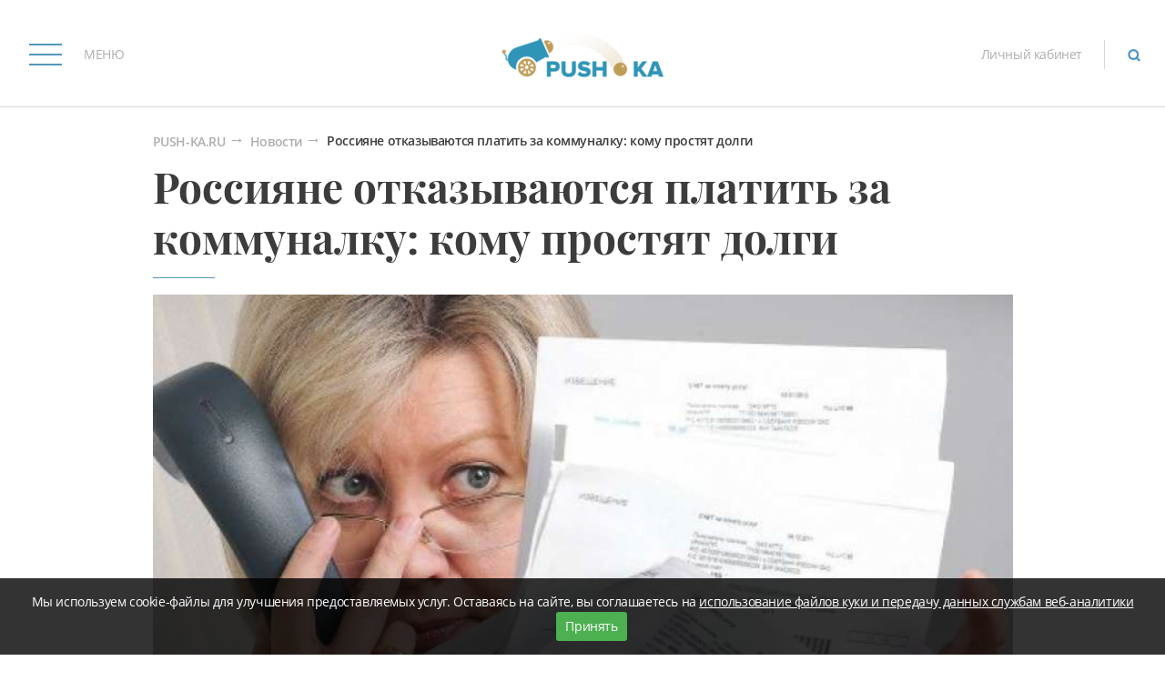

--- FILE ---
content_type: text/html; charset=UTF-8
request_url: https://mls.push-ka.ru/news/view?slug=rossiane-otkazyvautsa-platit-za-kommunalku-komu-prostat-dolgi
body_size: 7909
content:
<!DOCTYPE html>
<html lang="ru-RU">

<head>
    <meta charset="UTF-8">
    <meta http-equiv="X-UA-Compatible" content="IE=edge">
    <meta name="viewport" content="width=device-width, initial-scale=1">
    <link rel="shortcut icon" href="/favicon.ico" type="image/x-icon">
    <meta name="csrf-param" content="_csrf-frontend">
    <meta name="csrf-token" content="4nGT0Hi3ylx4KMSw-Q5sQB_G-ehtpRXddoSrRxcXftjTNPfhHfOAMwtZ9PiURAsLWf_BnBvOJbEZ9eZxL0ILrg==">
    <meta name="yandex-verification" content="8caa15626462a521" />
    <title>PUSH-KA - Маркетплейс Недвижимости - Россияне отказываются платить за коммуналку: кому простят долги</title>
    <meta name="title" content="PUSH-KA - Маркетплейс Недвижимости - Россияне отказываются платить за коммуналку: кому простят долги">
<meta name="description" content="PUSH-KA - Маркетплейс Недвижимости - Россияне отказываются платить за коммуналку: кому простят долги, В 2020-м долги потребителей за отопление превысили 209 млрд рублей.">
<meta name="keywords" content="новости, недвижимость москвы, зарубежная недвижимость, недвижимость подмосковья, агентство недвижимости, элитная недвижимость, квартира купить, foreign real estate, риэлтерские услуги, квартира, авито квартира,  яндекс, коммерческий,  миэль, коттедж, инком,  нотариус, winner, yandex, коворкинг, push-ka, база, зарубежная недвижимость, кредит, рефинансирование, выкуп квартир, недвижимость, аренда, продажа, купить, снять, квартиры, дома, новостройки в Москве, АУКЛАСС, школа аукционов, высшая школа аукционов">
<meta property="og:type" content="website">
<meta property="og:title" content="PUSH-KA - Маркетплейс Недвижимости - Россияне отказываются платить за коммуналку: кому простят долги">
<meta property="og:description" content="PUSH-KA - Маркетплейс Недвижимости - Россияне отказываются платить за коммуналку: кому простят долги, В 2020-м долги потребителей за отопление превысили 209 млрд рублей.">
<meta property="og:image" content="https://mls.push-ka.ru/sharing-image.png">
<meta property="twitter:image" content="https://mls.push-ka.ru/sharing-image.png">
<meta property="twitter:title" content="PUSH-KA - Маркетплейс Недвижимости - Россияне отказываются платить за коммуналку: кому простят долги">
<meta property="twitter:card" content="summary_large_image">
<meta property="twitter:description" content="PUSH-KA - Маркетплейс Недвижимости - Россияне отказываются платить за коммуналку: кому простят долги, В 2020-м долги потребителей за отопление превысили 209 млрд рублей.">
<meta property="twitter:url" content="https://mls.push-ka.ru/news/view?slug=rossiane-otkazyvautsa-platit-za-kommunalku-komu-prostat-dolgi">
<meta property="og:url" content="https://mls.push-ka.ru/news/view?slug=rossiane-otkazyvautsa-platit-za-kommunalku-komu-prostat-dolgi">
<meta property="og:site_name" content="PUSH-KA.RU - Умный маркетплейс недвижимости">
<link href="/dist/assets/styles/foundation.min.css" rel="stylesheet">
<link href="/theme/color-theme.css" rel="stylesheet">
<link href="/dist/assets/styles/app.min.css" rel="stylesheet">
<link href="/css/site.css" rel="stylesheet">
<!--[if lte IE9]>
<script src="/js/html5shiv.min.js"></script>
<![endif]-->    <!--[if lt IE 9]>
    <script src="http://cdnjs.cloudflare.com/ajax/libs/html5shiv/3.7.3/html5shiv.min.js"></script><![endif]-->
</head>

<body>


<main class="wrapper main-layout">

    

<header class="header" id="header">

    <div class="header__navigation">
    <button class="header__navigation-toggle" type="button">
        <span class="header__navigation-hamburger">
            <span></span>
            <span></span>
            <span></span>
        </span>
        <span>МЕНЮ</span>
    </button>
    <nav class="navigation">
        <div class="navigation__heading">
            <p class="navigation__title">МЕНЮ</p>
            <button class="navigation__close" type="button"><i class="icon-close"></i></button>
        </div>
        <ul class="navigation__list">
            
                            <li class="navigation__item">
                    <a class="navigation__link" href="/push-ka-marketplejs-nedvizimosti">PUSH-KA - Маркетплейс Недвижимости</a>
                                    </li>
                            <li class="navigation__item">
                    <a class="navigation__link" href="/formaty-partnerstva-push-ka">Форматы Партнёрства PUSH-KA</a>
                                    </li>
                            <li class="navigation__item">
                    <a class="navigation__link" href="/real-estate">Каталог недвижимости</a>
                                        <div class="navigation">
                        <div class="navigation__heading">
                            <p class="navigation__title">Каталог недвижимости</p>
                            <button class="navigation__close" type="button">
                                <i class="icon-close"></i>
                            </button>
                        </div>
                        <ul class="navigation__list">
                                                        <li class="navigation__item">
                                <a class="navigation__link" href="/real-estate?type_id=2&amp;category_id=1">Городская</a>                            </li>
                                                        <li class="navigation__item">
                                <a class="navigation__link" href="/real-estate?category_id=2">Загородная</a>                            </li>
                                                        <li class="navigation__item">
                                <a class="navigation__link" href="/real-estate?category_id=3">Коммерческая</a>                            </li>
                                                        <li class="navigation__item">
                                <a class="navigation__link" href="https://mls.push-ka.ru/real-estate?type_id=1&amp;category_id=1">Новостройки</a>                            </li>
                                                        <li class="navigation__item">
                                <a class="navigation__link" href="/rc-and-cv?type=residential-complex">Жилые комплексы</a>                            </li>
                                                        <li class="navigation__item">
                                <a class="navigation__link" href="/rc-and-cv?type=cottage-village">Коттеджные поселки</a>                            </li>
                                                        <li class="navigation__item">
                                <a class="navigation__link" href="/real-estate/auction">Аукционные объекты</a>                            </li>
                                                        <li class="navigation__item">
                                <a class="navigation__link" href="/real-estate/cashback">Объекты с кэшбеком</a>                            </li>
                                                        <li class="navigation__item">
                                <a class="navigation__link" href="/real-estate/world">Зарубежная недвижимость</a>                            </li>
                                                        <li class="navigation__item">
                                <a class="navigation__link" href="/real-estate/map">Карта объектов</a>                            </li>
                                                    </ul>
                    </div>
                                    </li>
                            <li class="navigation__item">
                    <a class="navigation__link" href="/">Дополнительные услуги</a>
                                        <div class="navigation">
                        <div class="navigation__heading">
                            <p class="navigation__title">Дополнительные услуги</p>
                            <button class="navigation__close" type="button">
                                <i class="icon-close"></i>
                            </button>
                        </div>
                        <ul class="navigation__list">
                                                        <li class="navigation__item">
                                <a class="navigation__link" href="/proverka-nedvizimosti-na-riski">Проверка недвижимости на риски</a>                            </li>
                                                        <li class="navigation__item">
                                <a class="navigation__link" href="/medijnaa-reklama-na-push-ka">Медийная реклама на PUSH-KA</a>                            </li>
                                                        <li class="navigation__item">
                                <a class="navigation__link" href="/push-ka-cashback-kesbek">PUSH-KA Cashback (КэшБэк)</a>                            </li>
                                                        <li class="navigation__item">
                                <a class="navigation__link" href="/partnerskaa-programma">Партнёрская Программа</a>                            </li>
                                                        <li class="navigation__item">
                                <a class="navigation__link" href="/otcet-iz-egrn">Отчет из ЕГРН</a>                            </li>
                                                    </ul>
                    </div>
                                    </li>
                            <li class="navigation__item">
                    <a class="navigation__link" href="/reviews">Отзывы клиентов</a>
                                    </li>
                            <li class="navigation__item">
                    <a class="navigation__link" href="/sluzba-kacestva">Служба качества</a>
                                    </li>
                            <li class="navigation__item">
                    <a class="navigation__link" href="/contacts">Контакты</a>
                                    </li>
                            <li class="navigation__item">
                    <a class="navigation__link" href="/news">Новости</a>
                                    </li>
                            <li class="navigation__item">
                    <a class="navigation__link" href="/">Документы</a>
                                        <div class="navigation">
                        <div class="navigation__heading">
                            <p class="navigation__title">Документы</p>
                            <button class="navigation__close" type="button">
                                <i class="icon-close"></i>
                            </button>
                        </div>
                        <ul class="navigation__list">
                                                        <li class="navigation__item">
                                <a class="navigation__link" href="/politika-konfidencialnosti">Политика конфиденциальности</a>                            </li>
                                                    </ul>
                    </div>
                                    </li>
                    </ul>
        <div class="navigation__additional">
            <a class="navigation__additional-link" href="/site-map">Карта сайта</a>        </div>
    </nav>
</div>
    <a class="header__home-link" href="/">
        <img class="header__home-logo"
             src="/assets/gallery_thumbnails/5b/5b18bfeb78abdafc8f51ac6ba8395b4d.png"
             srcset="/assets/gallery_thumbnails/5b/5b18bfeb78abdafc8f51ac6ba8395b4d.png 1x, /assets/gallery_thumbnails/cd/cd53aeb0947679f77a3f0da364726ddc.png 2x, /assets/gallery_thumbnails/90/90fe94bd105e7baaf9bbe64843cb0e15.png 3x"
             alt="Риэлторский Центр «ОСТОЖЕНКА»">
    </a>
    <div class="header__right">

        <a class="header__phone" href="https://push-ka.ru/site/login" target="_blank">Личный кабинет</a>
        <form class="header__search" action="/search" method="get"><button type="button" class="header__search-button"><i class="icon-search"></i></button><input type="search" class="header__search-input" name="search" value="" placeholder="Поиск" min="3"><button type="button" class="header__search-close"><i class="icon-close"></i></button></form>
    </div>
</header>

    <div class="container">
            </div>

    <section class="news-single">
    <div class="container">
        <ul class="breadcrumb"><li><a href="/">PUSH-KA.RU</a></li>
<li><a href="/news">Новости</a></li>
<li class="active">Россияне отказываются платить за коммуналку: кому простят долги</li>
</ul>        <h2 class="about__title">Россияне отказываются платить за коммуналку: кому простят долги</h2>
        <img src="https://push-ka.ru//storage/images/dirty/60321f0c11b4a.jpg" alt="" style="width: 100%">        <div class="about__text">21.02.2021 11:48</div>
        <div class="about__text"><p>В 2020-м долги потребителей за отопление превысили 209 млрд рублей. Об этом сообщили крупные участники рынка. Собираемость платежей рухнула до 85% и теперь энергетикам может не хватить средств на модернизацию инфраструктуры, что неминуемо приведет к росту аварийности в теплосетях. Высокий уровень износа коммуникаций приводит к повышению тарифов ЖКХ. Возникает замкнутый круг: потребитель не может платить, так как доходы рухнули, а поставщики ресурсов все равно увеличивают сборы, потому что расходы на обслуживание жильцов никуда не делись. Эксперты считают, что в преддверии выборов в Госдуму чиновники могут пойти на встречу своему электорату и помочь гражданам рассчитаться по коммунальным долгам, чтобы снизить градус социальной напряженности. Но за чей счет?</p>

<p>Задолженность россиян за тепловую энергию в прошлом году выросла на 15,5 млрд рублей, составив 209,2 млрд рублей, рассказали в ассоциации &laquo;Совет производителей энергии&raquo;. Участники рынка связали этот рост с мораторием на начисление штрафов за просрочку платежей, действовавший в прошлом году, добавив, что он привел к снижению платежной дисциплины.</p>

<p>&laquo;Уровень оплаты за услуги ЖКХ снизился до 85% от начислений. По пессимистичному сценарию, с учетом уже накопленных долгов за тепло, объем дебиторской задолженности перед теплоснабжающими организациями на конец 2020 года мог увеличиться до 600-800 млрд рублей. При этом плановая выручка всех теплоснабжающих организаций России на 2020 год составляла 1,2 трлн рублей&raquo;, &mdash; подчеркнули в ассоциации.</p>

<p>Основные причины увеличения задолженности по платежам за тепло лежат на поверхности. Прежде всего &mdash; упали доходы людей и возможности домохозяйств оплачивать &laquo;коммуналку&raquo;. По данным Росстата, реальные доходы населения снизились в 2020 году на 3,5%.</p>

<p>&laquo;Для поддержания необходимого уровня жизни многие вынужденно сократили расходы. И здесь неплательщикам &laquo;помог&raquo; мораторий на начисление пени и штрафов за просрочку, &mdash; отмечает в разговоре с &laquo;МК&raquo; главный аналитик TeleTrade Марк Гойхман. &mdash; Логика проста: если за неоплату &laquo;нам ничего не будет&raquo;, то можно и отодвинуть ее дату &mdash; есть более важные, жизненно необходимые расходы&raquo;.</p>

<p>По его словам, с возвратом санкций за неоплату с 2021-го, есть вероятность постепенного возврата к погашению задолженности, причём как текущей, так и ранее накопленной. Этому способствует и то, что, судя по всему, прошла наиболее острая фаза пандемии с потерей доходов.</p>

<p>Несмотря на едва заметную положительную динамику в доходах населения и постепенное восстановление платежной дисциплины, поставщики ресурсов лишились миллиардных поступлений в период действия моратория.</p>

<p>&laquo;Все компании будут настаивать на повышении тарифов, и тут потребуется помощь от государства в качестве адресных субсидий ресурсоснабжающим организациям&raquo;, &mdash; считает специалист в области жилищно-коммунального хозяйства, директор Организации народного контроля Наталья Чернышева.</p>

<p>Несмотря на возросшую задолженность населения за тепло специалисты считают, что до отключения жильцов от тепла в сезон холодов дойти не должно.</p>

<p>&laquo;Отопление &mdash; это услуга, которую нельзя отключать за долги в течение всего отопительного сезона. В каждом регионе окончание отопительного сезона разное, и, например, это можно делать, только если в течение 5 суток среднесуточная температура превышала 8 градусов Цельсия, &mdash; рассказывает Чернышева. &mdash; Остается надеяться, что отключений отопления за долги не будет нигде, и сам отопительный сезон не прекратят раньше времени&raquo;.</p>

<p>Эксперты также считают, что рассчитаться с поставщиками ресурсов потребителям может помочь предвыборная кампания. &laquo;В рамках возможных социальных мер накануне выборов в Госдуму нельзя исключать и каких-либо послаблений в данной весьма чувствительной для людей области. Это может быть, например, рассрочка платежей без начисления пени, если график погашения соблюдается. Или прямые выплаты из бюджета на данные цели определённым категориям пользователей, в виде софинансирования погашения долгов&raquo;, &mdash; полагает Марк Гойхман.</p>
</div>
        <a class="news__all-news-button button" href="/news">Вернуться ко всем новостям</a>
        <div class="news__container">
            <div class="news__item">
                                    <div class="news__item-image"
                         style="background-image: url('https://push-ka.ru//storage/images/dirty/603348dec6a5b.jpg')">
                    </div>
                    <p class="news__item-date">22.02.2021 09:01</p>
                    <h3 class="news__item-title">Уперлись в потолок. Квартиры в Москве больше не дорожают. Ждать ли падения цен на жилье?</h3>
                    <p class="news__item-preview">Квартирный бум 2020-го не прошел даром: после любого хорошего праздника наступает отрезвление, неизбежным оно стало и для московского рынка жилья. </p>
                    <a href="/news/view?slug=uperlis-v-potolok-kvartiry-v-moskve-bolse-ne-dorozaut-zdat-li-padenia-cen-na-zile" class="news__item-link">Подробнее <i
                                class="icon-arrow-down"></i> </a>

                            </div>
            <div class="news__item">
                                    <div class="news__item-image"
                         style="background-image: url('https://push-ka.ru//storage/images/dirty/60321ef7971fc.jpg')"></div>
                    <p class="news__item-date">21.02.2021 11:46</p>
                    <h3 class="news__item-title">Чем может обернуться заниженная стоимость квартиры в договоре?</h3>
                    <p class="news__item-preview">О занижении стоимости часто просят люди, которые владеют данным объектом недвижимости менее 3 лет.....</p>
                    <a href="/news/view?slug=cem-mozet-obernutsa-zanizennaa-stoimost-kvartiry-v-dogovore" class="news__item-link">Подробнее <i
                                class="icon-arrow-down"></i> </a>
                            </div>
        </div>
    </div>
</section>
</main>

<footer class="footer">
    <div class="footer__copy">
        <p>© 2025 Professional real estate marketplace Push-ka (P.R.E.M. PUSH-KA). При использовании материалов ссылка на сайт обязательна.</p>

        <p>Материалы и информация, в том числе цены, опубликованные на настоящем сайте, носят исключительно информационный характер и ни при каких условиях не являются публичной офертой, определяемой положениями статьи 437 Гражданского кодекса РФ. Для получения подробной информации необходимо обращаться к менеджерам. Продолжая использовать веб- сайт mls.push-ka.ru, вы даете согласие на обработку файлов cookie, пользовательских данных (сведения о местоположении; тип и версия ОС; тип и версия Браузера; тип устройства и разрешение его экрана; источник откуда пришел на сайт пользователь; с какого сайта или по какой рекламе; язык ОС и Браузера; какие страницы открывает и на какие кнопки нажимает пользователь; ip-адрес) в целях функционирования сайта, проведения ретаргетинга и проведения статистических исследований и обзоров. Если вы не хотите, чтобы указанные данные обрабатывались, покиньте сайт.</p>
    </div>

            <!-- Yandex.Metrika counter -->
        <script type="text/javascript">
            (function (m, e, t, r, i, k, a) {
                m[i] = m[i] || function () {
                        (m[i].a = m[i].a || []).push(arguments)
                    };
                m[i].l = 1 * new Date();
                k = e.createElement(t), a = e.getElementsByTagName(t)[0], k.async = 1, k.src = r, a.parentNode.insertBefore(k, a)
            })
            (window, document, "script", "https://mc.yandex.ru/metrika/tag.js", "ym");

            ym(51635306, "init", {
                id: 51635306,
                clickmap: true,
                trackLinks: true,
                accurateTrackBounce: true,
                webvisor: true
            });
        </script>
        <noscript>
            <div><img src="https://mc.yandex.ru/watch/51635306" style="position:absolute; left:-9999px;" alt=""/></div>
        </noscript>
        <!-- /Yandex.Metrika counter -->
    
    <!-- Pixel -->
    <script type="text/javascript">
        (function (d, w) {
            var n = d.getElementsByTagName("script")[0],
                s = d.createElement("script");
            s.type = "text/javascript";
            s.async = true;
            s.src = "https://qoopler.ru/index.php?ref="+d.referrer+"&page=" + encodeURIComponent(w.location.href);
            n.parentNode.insertBefore(s, n);
        })(document, window);
    </script>
    <!-- /Pixel -->

    <div class="footer__socials">
        <ul class="socials">
                            <li class="socials__item">
                    <a class="socials__link" href="https://www.facebook.com/servicepushka/" target="_blank"><i class='icon-fb'></i></a>                </li>
                            <li class="socials__item">
                    <a class="socials__link" href="https://vk.com/club27728007" target="_blank"><i class='icon-vk'></i></a>                </li>
                            <li class="socials__item">
                    <a class="socials__link" href="https://www.youtube.com/channel/UCXW7U06gZBnqVFBSETVEoDA?view_as=subscriber" target="_blank"><i class='icon-yt'></i></a>                </li>
                    </ul>
    </div>
</footer>
<script src="/assets/40bf950/jquery.js"></script>
<script src="/assets/85a5e0fe/yii.js"></script>
<script src="/js/html5shiv.min.js"></script>
<script src="/dist/assets/scripts/foundation.min.js"></script>
<script src="/dist/assets/scripts/app.min.js"></script>
<script src="/js/mask.js"></script>
<script src="/js/frontend.js?v=2"></script>
<script src="https://api-maps.yandex.ru/2.1/?lang=ru_RU"></script><div id="cookie-banner" class="cookie-banner" style="display: none;">
    <p>Мы используем cookie-файлы для
        улучшения предоставляемых услуг. Оставаясь на сайте, вы соглашаетесь на <a
            style="color: #fff; text-decoration: underline;" href="/politika-konfidencialnosti" target="_blank"
            rel="noopener noreferrer">использование файлов куки и передачу данных службам веб-аналитики</a></p>
    <button id="accept-cookies" class="cookie-banner__button">Принять</button>
</div>

<script>
    // Check if cookies are already accepted
    if (!document.cookie.includes('cookies_accepted=true')) {
        document.getElementById('cookie-banner').style.display = 'block';
    }

    // Handle cookie acceptance
    document.getElementById('accept-cookies').addEventListener('click', function () {
        document.cookie = 'cookies_accepted=true; path=/; max-age=' + 60 * 60 * 24 * 365; // 1 year
        document.getElementById('cookie-banner').style.display = 'none';
    });
</script></body>
</html>


--- FILE ---
content_type: text/css
request_url: https://mls.push-ka.ru/dist/assets/styles/app.min.css
body_size: 15832
content:
@charset "UTF-8";

@font-face {
  font-family: "OpenSans";
  font-style: "italic";
  font-weight: 400;
  src: url(../fonts/OpenSans/OpenSans400italic.eot);
  src: url(../fonts/OpenSans/OpenSans400italic.eot?#iefix) format("embedded-opentype"), url(../fonts/OpenSans/OpenSans400italic.woff2) format("woff2"), url(../fonts/OpenSans/OpenSans400italic.woff) format("woff"), url(../fonts/OpenSans/OpenSans400italic.ttf) format("truetype"), url(../fonts/OpenSans/OpenSans400italic.svg#OpenSans400italic) format("svg")
}

@font-face {
  font-family: "OpenSans";
  font-style: normal;
  font-weight: 400;
  src: url(../fonts/OpenSans/OpenSans400.eot);
  src: url(../fonts/OpenSans/OpenSans400.eot?#iefix) format("embedded-opentype"), url(../fonts/OpenSans/OpenSans400.woff2) format("woff2"), url(../fonts/OpenSans/OpenSans400.woff) format("woff"), url(../fonts/OpenSans/OpenSans400.ttf) format("truetype"), url(../fonts/OpenSans/OpenSans400.svg#OpenSans400) format("svg")
}

@font-face {
  font-family: "OpenSans";
  font-style: normal;
  font-weight: 600;
  src: url(../fonts/OpenSans/OpenSans600.eot);
  src: url(../fonts/OpenSans/OpenSans600.eot?#iefix) format("embedded-opentype"), url(../fonts/OpenSans/OpenSans600.woff2) format("woff2"), url(../fonts/OpenSans/OpenSans600.woff) format("woff"), url(../fonts/OpenSans/OpenSans600.ttf) format("truetype"), url(../fonts/OpenSans/OpenSans600.svg#OpenSans600) format("svg")
}

@font-face {
  font-family: "OpenSans";
  font-style: normal;
  font-weight: 700;
  src: url(../fonts/OpenSans/OpenSans700.eot);
  src: url(../fonts/OpenSans/OpenSans700.eot?#iefix) format("embedded-opentype"), url(../fonts/OpenSans/OpenSans700.woff2) format("woff2"), url(../fonts/OpenSans/OpenSans700.woff) format("woff"), url(../fonts/OpenSans/OpenSans700.ttf) format("truetype"), url(../fonts/OpenSans/OpenSans700.svg#OpenSans700) format("svg")
}

@font-face {
  font-family: "Lora";
  font-style: normal;
  font-weight: 700;
  src: url(../fonts/Lora/Lora700.eot);
  src: url(../fonts/Lora/Lora700.eot?#iefix) format("embedded-opentype"), url(../fonts/Lora/Lora700.woff2) format("woff2"), url(../fonts/Lora/Lora700.woff) format("woff"), url(../fonts/Lora/Lora700.ttf) format("truetype"), url(../fonts/Lora/Lora700.svg#Lora700) format("svg")
}

@font-face {
  font-family: "Lora";
  font-style: normal;
  font-weight: 400;
  src: url(../fonts/Lora/Lora400.eot);
  src: url(../fonts/Lora/Lora400.eot?#iefix) format("embedded-opentype"), url(../fonts/Lora/Lora400.woff2) format("woff2"), url(../fonts/Lora/Lora400.woff) format("woff"), url(../fonts/Lora/Lora400.ttf) format("truetype"), url(../fonts/Lora/Lora400.svg#Lora400) format("svg")
}

@font-face {
  font-family: "PlayfairDisplay";
  font-style: normal;
  font-weight: 700;
  src: url(../fonts/PlayfairDisplay/PlayfairDisplay700.eot);
  src: url(../fonts/PlayfairDisplay/PlayfairDisplay700.eot?#iefix) format("embedded-opentype"), url(../fonts/PlayfairDisplay/PlayfairDisplay700.woff2) format("woff2"), url(../fonts/PlayfairDisplay/PlayfairDisplay700.woff) format("woff"), url(../fonts/PlayfairDisplay/PlayfairDisplay700.ttf) format("truetype"), url(../fonts/PlayfairDisplay/PlayfairDisplay700.svg#PlayfairDisplay700) format("svg")
}

@font-face {
  font-family: "HelveticaNeueDeskInterface";
  font-style: normal;
  font-weight: 400;
  src: url(../fonts/HelveticaNeueDeskInterface/HelveticaNeueDeskInterface400.eot);
  src: url(../fonts/HelveticaNeueDeskInterface/HelveticaNeueDeskInterface400.eot?#iefix) format("embedded-opentype"), url(../fonts/HelveticaNeueDeskInterface/HelveticaNeueDeskInterface400.woff2) format("woff2"), url(../fonts/HelveticaNeueDeskInterface/HelveticaNeueDeskInterface400.woff) format("woff"), url(../fonts/HelveticaNeueDeskInterface/HelveticaNeueDeskInterface400.ttf) format("truetype"), url(../fonts/HelveticaNeueDeskInterface/HelveticaNeueDeskInterface400.svg#HelveticaNeueDeskInterface400) format("svg")
}

* {
  -webkit-box-sizing: border-box;
  box-sizing: border-box;
  outline: 0;
  border: 0
}

html {
  height: 100%;
  font-family: OpenSans, HelveticaNeueDeskInterface, Helvetica, Verdana, Geneva, Arial, Tahoma, "Lucida Sans Unicode", "Lucida Grande", sans-serif;
  font-weight: 400;
  font-size: 12px;
  line-height: 1.64;
  letter-spacing: -.4px
}

html * {
  font-family: inherit;
  font-size: inherit;
  line-height: inherit;
  letter-spacing: inherit
}

@media (min-width:426px) {
  html {
    font-size: 13px
  }
}

@media (min-width:768px) {
  html {
    font-size: 14px
  }
}

body {
  min-height: 100%;
  display: -webkit-box;
  display: -webkit-flex;
  display: -ms-flexbox;
  display: flex;
  -webkit-box-orient: vertical;
  -webkit-box-direction: normal;
  -webkit-flex-direction: column;
  -ms-flex-direction: column;
  flex-direction: column;
  -webkit-font-smoothing: antialiased
}

footer {
  -webkit-box-flex: 0;
  -webkit-flex: 0 1 auto;
  -ms-flex: 0 1 auto;
  flex: 0 1 auto
}

.wrapper {
  -webkit-box-flex: 1;
  -webkit-flex: 1 0 auto;
  -ms-flex: 1 0 auto;
  flex: 1 0 auto
}

a {
  text-decoration: none
}

li,
ul {
  display: block;
  list-style: none;
  margin: 0;
  padding: 0
}

.select2-selection__arrow b,
i[class*=icon-] {
  font-size: 32px;
  text-decoration: none !important
}

.config__option-wrapper_room .select2-selection:before {
  font-size: 32px
}

.complex__page .complex__image-list .complex__image-item a,
.config__option-wrapper_room .select2-results__option:not([role=group]):before,
.config__option-wrapper_room .select2-selection:before,
.modal.modal_warning .modal__text:before,
.object__page .objects__image-list .object__image-item a,
.select2-selection__arrow b,
.video-wrapper .video-controls .pause,
.video-wrapper .video-controls .play,
i[class*=icon-] {
  line-height: 1;
  display: -webkit-box;
  display: -webkit-flex;
  display: -ms-flexbox;
  display: flex;
  -webkit-box-align: center;
  -webkit-align-items: center;
  -ms-flex-align: center;
  align-items: center;
  -webkit-box-pack: center;
  -webkit-justify-content: center;
  -ms-flex-pack: center;
  justify-content: center;
  text-rendering: auto
}

.complex__page .complex__image-list .complex__image-item a,
.modal.modal_warning .modal__text:before,
.object__page .objects__image-list .object__image-item a,
.video-wrapper .video-controls .pause,
.video-wrapper .video-controls .play {
  font-size: 32px
}

.complex__page .complex__image-list .complex__image-item a,
.object__page .objects__image-list .object__image-item a,
.video-wrapper .video-controls .pause,
.video-wrapper .video-controls .play {
  text-decoration: none !important
}

.config__option-wrapper_room .select2-results__option:not([role=group]):before {
  text-decoration: none !important
}

.complex__page .complex__image-list .complex__image-item a:before,
.config__option-wrapper_room .select2-selection:before,
.modal.modal_warning .modal__text:before,
.object__page .objects__image-list .object__image-item a:before,
.select2-selection__arrow b:before,
.video-wrapper .video-controls .pause:before,
.video-wrapper .video-controls .play:before,
i[class*=icon-]:before {
  display: block;
  text-decoration: none !important
}

@font-face {
  font-family: "icons";
  src: url(../fonts/icons/icons.eot);
  src: url(../fonts/icons/icons.eot?#iefix) format("eot"), url(../fonts/icons/icons.woff2) format("woff2"), url(../fonts/icons/icons.woff) format("woff"), url(../fonts/icons/icons.ttf) format("truetype"), url(../fonts/icons/icons.svg#icons) format("svg")
}

.icon-arrow-down:before,
.icon-check:before,
.icon-city:before,
.icon-close:before,
.icon-dropdown:before,
.icon-fb:before,
.icon-i-user:before,
.icon-in:before,
.icon-mail:before,
.icon-map:before,
.icon-ok:before,
.icon-pause:before {
  font-family: "icons";
  -webkit-font-smoothing: antialiased;
  -moz-osx-font-smoothing: grayscale;
  font-style: normal;
  font-variant: normal;
  font-weight: 400;
  text-decoration: none;
  text-transform: none
}

.config__option-wrapper_room .select2-results__option:not([role=group]):before,
.config__option-wrapper_room .select2-selection:before,
.icon-phone:before,
.icon-play:before,
.icon-search:before,
.select2-selection__arrow b:before,
.video-wrapper .video-controls .pause:before {
  font-family: "icons";
  -webkit-font-smoothing: antialiased;
  -moz-osx-font-smoothing: grayscale;
  font-style: normal;
  font-variant: normal;
  font-weight: 400;
  text-transform: none
}

.icon-phone:before,
.icon-play:before,
.icon-search:before {
  text-decoration: none
}

.icon-star:before,
.icon-team:before,
.icon-tw:before,
.icon-vk:before,
.icon-warning:before,
.icon-yt:before {
  text-decoration: none
}

.complex__page .complex__image-list .complex__image-item a:before,
.icon-star:before,
.icon-team:before,
.icon-tw:before,
.icon-vk:before,
.icon-warning:before,
.icon-yt:before,
.modal.modal_warning .modal__text:before,
.object__page .objects__image-list .object__image-item a:before,
.video-wrapper .video-controls .play:before {
  font-family: "icons";
  -webkit-font-smoothing: antialiased;
  -moz-osx-font-smoothing: grayscale;
  font-style: normal;
  font-variant: normal;
  font-weight: 400;
  text-transform: none
}

.icon-arrow-down:before {
  content: ""
}

.config__option-wrapper_room .select2-results__option:not([role=group]):before,
.icon-check:before {
  content: ""
}

.icon-city:before {
  content: ""
}

.icon-close:before {
  content: ""
}

.config__option-wrapper_room .select2-selection:before,
.icon-dropdown:before,
.select2-selection__arrow b:before {
  content: ""
}

.icon-fb:before {
  content: ""
}

.icon-i-user:before {
  content: ""
}

.icon-in:before {
  content: ""
}

.icon-mail:before {
  content: ""
}

.icon-map:before {
  content: ""
}

.icon-ok:before {
  content: ""
}

.icon-pause:before,
.video-wrapper .video-controls .pause:before {
  content: ""
}

.icon-phone:before {
  content: ""
}

.icon-play:before,
.video-wrapper .video-controls .play:before {
  content: ""
}

.complex__page .complex__image-list .complex__image-item a:before,
.icon-search:before,
.object__page .objects__image-list .object__image-item a:before {
  content: ""
}

.icon-star:before {
  content: ""
}

.icon-team:before {
  content: ""
}

.icon-tw:before {
  content: ""
}

.icon-vk:before {
  content: ""
}

.icon-warning:before,
.modal.modal_warning .modal__text:before {
  content: ""
}

.icon-yt:before {
  content: ""
}

main.wrapper {
  padding-top: 210px
}

@media (min-width:768px) {
  main.wrapper {
    padding-top: 160px
  }
}

.container {
  width: 100%;
  max-width: 540px;
  margin: auto;
  padding: 0 15px
}

@media (min-width:576px) {
  .container {
    width: 540px;
    max-width: none;
    padding: 0
  }
}

@media (min-width:768px) {
  .container {
    width: 720px
  }
}

@media (min-width:992px) {
  .container {
    width: 960px
  }
}

@media (min-width:1200px) {
  .container {
    width: 1140px
  }
}

@media (min-width:1440px) {
  .container {
    width: 1380px
  }
}

.nowrap {
  white-space: nowrap
}

.button {
  font-size: 1rem;
  display: -webkit-inline-box;
  display: -webkit-inline-flex;
  display: -ms-inline-flexbox;
  display: inline-flex;
  -webkit-box-align: center;
  -webkit-align-items: center;
  -ms-flex-align: center;
  align-items: center;
  -webkit-box-pack: center;
  -webkit-justify-content: center;
  -ms-flex-pack: center;
  justify-content: center;
  text-align: center;
  min-width: 181px;
  height: 50px;
  padding: 8px;
  font-weight: 600;
  cursor: pointer;
  overflow: hidden
}

.button span {
  margin-top: 2px
}

.button i {
  margin-left: -10px
}

.button-block {
  display: block;
  max-width: 100%;
  width: 100%
}

.breadcrumb {
  display: none;
  width: 100%;
  margin: -17px 0 12px;
  cursor: default
}

.breadcrumb * {
  display: inline-block;
  vertical-align: middle
}

.breadcrumb li:not(.active):after {
  content: "→";
  font-size: 18px;
  line-height: 14px;
  margin: 0 3px
}

@media (min-width:992px) {
  .breadcrumb {
    display: block
  }
}

.hidden-block {
  position: absolute;
  left: -9999em;
  top: -9999em
}

.flickity-viewport {
  -webkit-transition: height .4s;
  -o-transition: height .4s;
  transition: height .4s
}

.flickity-prev-next-button {
  width: 32px;
  height: 100%;
  -webkit-border-radius: initial;
  border-radius: initial
}

.flickity-prev-next-button .flickity-button-icon {
  left: 0;
  top: 0;
  width: 100%;
  height: 100%
}

.flickity-prev-next-button.previous {
  left: 0
}

.flickity-prev-next-button.next {
  right: 0
}

.flickity-prev-next-button:before {
  content: "";
  position: absolute;
  top: 50%;
  left: 0;
  -webkit-transform: translateY(-50%);
  -ms-transform: translateY(-50%);
  transform: translateY(-50%);
  width: 32px;
  height: 32px
}

.view-image__modal.fancybox-is-open .fancybox-bg {
  opacity: .9
}

ymaps {
  font-family: OpenSans, HelveticaNeueDeskInterface, Helvetica, Verdana, Geneva, Arial, Tahoma, "Lucida Sans Unicode", "Lucida Grande", sans-serif;
  font-weight: 400
}

.header {
  position: fixed;
  top: 0;
  left: 0;
  right: 0;
  display: -webkit-box;
  display: -webkit-flex;
  display: -ms-flexbox;
  display: flex;
  -webkit-box-align: center;
  -webkit-align-items: center;
  -ms-flex-align: center;
  align-items: center;
  -webkit-flex-wrap: wrap;
  -ms-flex-wrap: wrap;
  flex-wrap: wrap;
  padding: 3px 18px 0;
  -webkit-transition: background-color .3s, padding-top .3s;
  -o-transition: background-color .3s, padding-top .3s;
  transition: background-color .3s, padding-top .3s;
  z-index: 15
}

.header button {
  display: block;
  padding: 0;
  background-color: transparent;
  border: 0;
  cursor: pointer
}

.header.header_fixed {
  padding-top: 0;
  z-index: 1000
}

.header.header_fixed .header__home-link {
  margin: 0 auto
}

@media (max-width:575px) {
  .header.header_fixed .header__home-link {
    opacity: 0;
    visibility: hidden
  }
}

.header.header_fixed .header__home-logo {
  height: 0
}

@media (min-width:576px) {
  .header.header_fixed .header__home-logo {
    height: 50px
  }

  .header {
    -webkit-flex-wrap: nowrap;
    -ms-flex-wrap: nowrap;
    flex-wrap: nowrap
  }
}

.header__navigation {
  -webkit-box-flex: 1;
  -webkit-flex: 1 1 auto;
  -ms-flex: 1 1 auto;
  flex: 1 1 auto;
  pointer-events: none
}

.header__navigation>* {
  pointer-events: initial
}

@media (min-width:476px) {
  .header__navigation {
    width: 50%
  }
}

button.header__navigation-toggle {
  display: -webkit-box;
  display: -webkit-flex;
  display: -ms-flexbox;
  display: flex;
  -webkit-box-align: center;
  -webkit-align-items: center;
  -ms-flex-align: center;
  align-items: center;
  -webkit-transition: -webkit-filter .15s;
  -o-transition: filter .15s;
  transition: filter .15s;
  transition: filter .15s, -webkit-filter .15s
}

button.header__navigation-toggle>span:not(.header__navigation-hamburger) {
  width: 0;
  opacity: 0;
  visibility: hidden;
  -webkit-transform: scaleX(0);
  -ms-transform: scaleX(0);
  transform: scaleX(0);
  -webkit-transition: opacity .15s, visibility .15s, margin-left .15s, -webkit-transform .15s;
  -o-transition: opacity .15s, visibility .15s, transform .15s, margin-left .15s;
  transition: opacity .15s, visibility .15s, transform .15s, margin-left .15s;
  transition: opacity .15s, visibility .15s, transform .15s, margin-left .15s, -webkit-transform .15s
}

@media (min-width:476px) {
  button.header__navigation-toggle>span:not(.header__navigation-hamburger) {
    width: auto;
    margin-left: 10px;
    opacity: 1;
    visibility: visible;
    -webkit-transform: none;
    -ms-transform: none;
    transform: none
  }
}

button.header__navigation-toggle.active .header__navigation-hamburger span:nth-child(1) {
  -webkit-transform: translateY(11px) rotate(45deg);
  -ms-transform: translateY(11px) rotate(45deg);
  transform: translateY(11px) rotate(45deg)
}

button.header__navigation-toggle.active .header__navigation-hamburger span:nth-child(2) {
  -webkit-transform: scaleX(0);
  -ms-transform: scaleX(0);
  transform: scaleX(0)
}

button.header__navigation-toggle.active .header__navigation-hamburger span:nth-child(3) {
  -webkit-transform: translateY(-11px) rotate(-45deg);
  -ms-transform: translateY(-11px) rotate(-45deg);
  transform: translateY(-11px) rotate(-45deg)
}

button.header__navigation-toggle:hover {
  text-decoration: underline
}

.header__navigation-hamburger {
  display: block;
  position: relative;
  width: 64px;
  height: 64px
}

.header__navigation-hamburger span {
  display: block;
  position: absolute;
  left: 14px;
  right: 14px;
  top: 20px;
  height: 2px;
  -webkit-transform-origin: center;
  -ms-transform-origin: center;
  transform-origin: center;
  -webkit-transition: opacity .15s, -webkit-transform .15s;
  -o-transition: transform .15s, opacity .15s;
  transition: transform .15s, opacity .15s;
  transition: transform .15s, opacity .15s, -webkit-transform .15s
}

.header__navigation-hamburger span:nth-child(2) {
  top: 31px
}

.header__navigation-hamburger span:nth-child(3) {
  top: 42px
}

.header__home-link {
  display: block;
  -webkit-box-flex: 0;
  -webkit-flex: 0 0 auto;
  -ms-flex: 0 0 auto;
  flex: 0 0 auto;
  margin: 7px auto;
  -webkit-transition: opacity .3s, visibility .3s, margin .3s, -webkit-filter .15s;
  -o-transition: opacity .3s, visibility .3s, margin .3s, filter .15s;
  transition: opacity .3s, visibility .3s, margin .3s, filter .15s;
  transition: opacity .3s, visibility .3s, margin .3s, filter .15s, -webkit-filter .15s;
  -webkit-box-ordinal-group: 4;
  -webkit-order: 3;
  -ms-flex-order: 3;
  order: 3
}

@media (min-width:576px) {
  .header__home-link {
    -webkit-box-ordinal-group: initial;
    -webkit-order: initial;
    -ms-flex-order: initial;
    order: initial
  }
}

.header__home-logo {
  display: block;
  height: 75px;
  width: auto;
  -webkit-transition: height .3s;
  -o-transition: height .3s;
  transition: height .3s
}

@media (min-width:768px) {
  .header__home-logo {
    height: 100px
  }
}

.header__right {
  position: relative;
  -webkit-box-flex: 1;
  -webkit-flex: 1 1 auto;
  -ms-flex: 1 1 auto;
  flex: 1 1 auto;
  display: -webkit-box;
  display: -webkit-flex;
  display: -ms-flexbox;
  display: flex;
  -webkit-box-align: center;
  -webkit-align-items: center;
  -ms-flex-align: center;
  align-items: center;
  -webkit-box-pack: end;
  -webkit-justify-content: flex-end;
  -ms-flex-pack: end;
  justify-content: flex-end
}

.header__right:after {
  content: "";
  display: block;
  width: 1px;
  height: 32px;
  margin-left: 16px;
  margin-right: 48px;
  -webkit-transition: background-color .3s;
  -o-transition: background-color .3s;
  transition: background-color .3s
}

@media (min-width:476px) {
  .header__right {
    width: 50%
  }
}

.header__phone,
.header__search {
  display: -webkit-box;
  display: -webkit-flex;
  display: -ms-flexbox;
  display: flex;
  -webkit-box-align: center;
  -webkit-align-items: center;
  -ms-flex-align: center;
  align-items: center
}

.header__phone {
  padding-right: 8px
}

.header__search {
  position: absolute;
  width: 32px;
  height: 40px;
  right: 0;
  top: 50%;
  -webkit-transform: translateY(-50%);
  -ms-transform: translateY(-50%);
  transform: translateY(-50%);
  overflow: hidden;
  z-index: 10;
  -webkit-transition: width .3s, background-color .3s;
  -o-transition: width .3s, background-color .3s;
  transition: width .3s, background-color .3s
}

.header__search>* {
  -webkit-box-flex: 0;
  -webkit-flex: 0 0 auto;
  -ms-flex: 0 0 auto;
  flex: 0 0 auto
}

.header__search.active {
  width: 100%
}

.header__search.active .header__search-close,
.header__search.active .header__search-input {
  opacity: 1;
  visibility: visible;
  pointer-events: initial
}

@media (min-width:768px) {
  .header__search.active {
    width: 90%
  }
}

.header__search-button,
.header__search-close {
  width: 32px;
  height: 32px;
  z-index: 10
}

.header__search-input {
  -webkit-box-flex: 1;
  -webkit-flex: 1 1 auto;
  -ms-flex: 1 1 auto;
  flex: 1 1 auto;
  min-width: 0;
  -webkit-align-self: stretch;
  -ms-flex-item-align: stretch;
  align-self: stretch;
  padding: 10px;
  background-color: transparent;
  font-size: 12px;
  font-family: OpenSans, HelveticaNeueDeskInterface, Helvetica, Verdana, Geneva, Arial, Tahoma, "Lucida Sans Unicode", "Lucida Grande", sans-serif;
  font-weight: 400
}

.header__search-close,
.header__search-input {
  -webkit-transition: opacity .3s, visibility .3s;
  -o-transition: opacity .3s, visibility .3s;
  transition: opacity .3s, visibility .3s;
  opacity: 0;
  visibility: hidden;
  pointer-events: none
}

.select2-hidden-accessible {
  display: none !important
}

.select2-container {
  position: relative;
  display: -webkit-inline-box;
  display: -webkit-inline-flex;
  display: -ms-inline-flexbox;
  display: inline-flex;
  -webkit-box-align: stretch;
  -webkit-align-items: stretch;
  -ms-flex-align: stretch;
  align-items: stretch
}

.select2-container.select2-container--open {
  z-index: 10
}

.select2-container:not(.select2) {
  height: auto
}

.select2 .selection,
.select2-selection {
  width: 100%;
  display: -webkit-box;
  display: -webkit-flex;
  display: -ms-flexbox;
  display: flex
}

.select2 .selection {
  overflow: hidden;
  cursor: pointer;
  -webkit-box-align: stretch;
  -webkit-align-items: stretch;
  -ms-flex-align: stretch;
  align-items: stretch
}

.select2-selection {
  -webkit-box-align: center;
  -webkit-align-items: center;
  -ms-flex-align: center;
  align-items: center;
  padding-left: 24px;
  padding-right: 35px
}

.select2-selection__rendered {
  white-space: nowrap;
  overflow: hidden;
  -o-text-overflow: ellipsis;
  text-overflow: ellipsis
}

.select2-selection__arrow {
  position: absolute;
  right: 0;
  top: 50%;
  -webkit-transform: translateY(-50%);
  -ms-transform: translateY(-50%);
  transform: translateY(-50%)
}

.select2-container--open .select2-selection__arrow b {
  -webkit-transform: rotate(180deg);
  -ms-transform: rotate(180deg);
  transform: rotate(180deg)
}

.select2-dropdown,
.select2-results,
.select2-search {
  display: block
}

.select2-dropdown {
  position: absolute;
  left: 0;
  top: 2px;
  padding: 8px 0;
  max-height: -webkit-calc(50vh - 60px);
  max-height: calc(50vh - 60px);
  z-index: 10;
  cursor: default
}

.select2-dropdown.select2-dropdown--above {
  top: -2px
}

.select2-results {
  margin-top: -8px
}

.config .suggestions-promo a,
.config__option-wrapper_room .select2-search input,
.config__option_price.price__dropdown .price__from+span,
.select2-search.select2-search--hide {
  display: none
}

.select2-results__options[role=tree] {
  max-height: -webkit-calc(50vh - 76px);
  max-height: calc(50vh - 76px);
  overflow: hidden;
  overflow-y: auto
}

.select2-results__option {
  position: relative;
  display: -webkit-box;
  display: -webkit-flex;
  display: -ms-flexbox;
  display: flex;
  -webkit-box-align: center;
  -webkit-align-items: center;
  -ms-flex-align: center;
  align-items: center;
  min-height: 40px;
  padding: 6px 16px 6px 24px
}

.select2-results__option:not([aria-disabled=true]) {
  cursor: pointer
}

.select2-results__option:first-child[aria-disabled=true] {
  height: 30px;
  font-size: 12px;
  letter-spacing: -.3px;
  min-height: auto;
  padding-top: 0;
  padding-bottom: 0
}

.select2-results__option[aria-selected=true]:before {
  content: "";
  position: absolute;
  left: 0;
  top: 50%;
  width: 16px;
  height: 1px
}

.select2-results__option[role=group] {
  padding: 0;
  -webkit-box-orient: vertical;
  -webkit-box-direction: normal;
  -webkit-flex-direction: column;
  -ms-flex-direction: column;
  flex-direction: column;
  -webkit-box-align: stretch;
  -webkit-align-items: stretch;
  -ms-flex-align: stretch;
  align-items: stretch;
  cursor: auto
}

.select2-results__group {
  padding-left: 24px;
  font-size: 12px
}

.ui-slider {
  position: relative;
  height: 2px
}

.ui-slider-range {
  position: absolute;
  top: 0;
  bottom: 0;
  height: 2px;
  cursor: pointer
}

.ui-slider-handle {
  position: absolute;
  top: -7px;
  width: 16px;
  height: 16px;
  margin-left: -8px
}

.ui-slider-handle:before,
.ui-slider:before {
  content: "";
  position: absolute;
  left: -12px;
  right: -12px;
  top: -12px;
  bottom: -12px;
  cursor: pointer
}

.socials {
  display: -webkit-box;
  display: -webkit-flex;
  display: -ms-flexbox;
  display: flex
}

.socials__item {
  overflow: hidden
}

.socials__link {
  display: block;
  width: 32px;
  height: 32px;
  -webkit-transition: -webkit-transform .15s;
  -o-transition: transform .15s;
  transition: transform .15s;
  transition: transform .15s, -webkit-transform .15s
}

.socials__link:hover {
  -webkit-transform: scale(1.25);
  -ms-transform: scale(1.25);
  transform: scale(1.25)
}

.config {
  width: 100%
}

.config .autocomplete-suggestions {
  height: auto;
  margin: 2px 0
}

.config .suggestions-wrapper {
  width: 0
}

.config .suggestions-promo {
  opacity: 0;
  visibility: hidden;
  pointer-events: none
}

.config .suggestions-suggestions {
  background: inherit;
  border: 0;
  -webkit-transform: translateY(2px);
  -ms-transform: translateY(2px);
  transform: translateY(2px)
}

.config .autocomplete-suggestions,
.config .suggestions-suggestions {
  max-height: -webkit-calc(50vh - 76px);
  max-height: calc(50vh - 76px);
  overflow-x: auto
}

.config .autocomplete-suggestion,
.config .suggestions-suggestion {
  padding: 4px 24px;
  min-height: 40px;
  display: -webkit-box;
  display: -webkit-flex;
  display: -ms-flexbox;
  display: flex;
  -webkit-box-align: center;
  -webkit-align-items: center;
  -ms-flex-align: center;
  align-items: center;
  word-break: break-all;
  cursor: pointer
}

.config .autocomplete-suggestion strong,
.config .suggestions-suggestion strong,
.object__page .object__manager-info>h3 span {
  font-weight: 400
}

.config .autocomplete-no-suggestion,
.config .suggestions-hint {
  padding: 4px 24px;
  font-size: .85rem
}

.config__buttons,
.config__options {
  display: -webkit-box;
  display: -webkit-flex;
  display: -ms-flexbox;
  display: flex
}

.config__options {
  margin-bottom: 20px;
  -webkit-flex-wrap: wrap;
  -ms-flex-wrap: wrap;
  flex-wrap: wrap
}

.config__buttons {
  -webkit-box-pack: center;
  -webkit-justify-content: center;
  -ms-flex-pack: center;
  justify-content: center
}

@media (min-width:768px) {
  .config__buttons {
    -webkit-box-pack: end;
    -webkit-justify-content: flex-end;
    -ms-flex-pack: end;
    justify-content: flex-end
  }
}

.config__buttons .button {
  margin-right: 15px;
  min-width: auto;
  width: 181px;
  -webkit-box-flex: 0;
  -webkit-flex: 0 1 auto;
  -ms-flex: 0 1 auto;
  flex: 0 1 auto
}

.config__buttons .button:last-child {
  margin-right: 0
}

.config__option-wrapper {
  display: -webkit-box;
  display: -webkit-flex;
  display: -ms-flexbox;
  display: flex;
  position: relative;
  width: 100%;
  height: 50px
}

.config__option-wrapper:last-child {
  -webkit-box-flex: 1;
  -webkit-flex: 1 1 auto;
  -ms-flex: 1 1 auto;
  flex: 1 1 auto
}

.config__option-wrapper>* {
  font-family: OpenSans, HelveticaNeueDeskInterface, Helvetica, Verdana, Geneva, Arial, Tahoma, "Lucida Sans Unicode", "Lucida Grande", sans-serif;
  font-weight: 400;
  width: 100%;
  height: 100%;
  -webkit-box-flex: 1;
  -webkit-flex: 1 1 auto;
  -ms-flex: 1 1 auto;
  flex: 1 1 auto;
  -webkit-user-select: none;
  -moz-user-select: none;
  -ms-user-select: none;
  user-select: none;
  cursor: pointer
}

.config__option-wrapper .select2-container:not(.select2) {
  height: auto;
  z-index: 20
}

.config__option-wrapper>select {
  padding-left: 20px
}

.config__option-wrapper .config__option_price,
.config__option-wrapper>input {
  padding-left: 24px;
  padding-right: 12px
}

@media (min-width:426px) and (max-width:991px) {
  .config__option-wrapper {
    width: 50%
  }

  .config__option-wrapper:nth-child(even).config__option-wrapper_address .select2-search {
    left: auto;
    right: 35px;
    width: -webkit-calc(50% - 50px);
    width: calc(50% - 50px)
  }

  .config__option-wrapper:nth-child(even).config__option-wrapper_address .select2-dropdown {
    left: auto;
    right: 1px;
    min-width: 200%
  }
}

@media (min-width:992px) {
  .config__option-wrapper {
    width: 185px;
    margin-bottom: 0
  }

  .config__option-wrapper:last-child {
    margin: 0
  }
}

.config__option-wrapper_room .select2-selection {
  position: relative
}

.config__option-wrapper_room .select2-selection:before {
  position: absolute;
  right: 0;
  top: 50%;
  -webkit-transform: translateY(-50%);
  -ms-transform: translateY(-50%);
  transform: translateY(-50%)
}

.config__option-wrapper_room .select2-container--open .select2-selection:before {
  -webkit-transform: translateY(-50%) rotate(180deg);
  -ms-transform: translateY(-50%) rotate(180deg);
  transform: translateY(-50%) rotate(180deg)
}

.config__option-wrapper_room .select2-selection__choice {
  display: inline
}

.config__option-wrapper_room .select2-selection__choice.result:not(.result_first):before {
  content: ", "
}

.config__option-wrapper_room .select2-selection__choice.result.result_number_last:after {
  content: " комн."
}

.config__option-wrapper_room .select2-search:first-child:before {
  content: "Количество комнат"
}

.config__option-wrapper_room .select2-dropdown {
  max-height: 256px
}

.config__option-wrapper_room .select2-results__options[role=tree] {
  max-height: 240px
}

.config__option-wrapper_room .select2-results__option:not([role=group]) {
  padding-left: 46px
}

.config__option-wrapper_room .select2-results__option:not([role=group]):before {
  font-size: 13px;
  display: block;
  -webkit-box-sizing: border-box;
  box-sizing: border-box;
  position: absolute;
  top: 50%;
  left: 23px;
  -webkit-transform: translateY(-50%);
  -ms-transform: translateY(-50%);
  transform: translateY(-50%);
  width: 15px;
  height: 15px
}

.config__option-wrapper_room .select2-results__option:not([role=group]):first-child[aria-disabled=true] {
  padding-left: 24px
}

.config__option-wrapper_room .select2-results__option:not([role=group]):first-child[aria-disabled=true]:before {
  display: none
}

@media (min-width:992px) {
  .config__option-wrapper_room .select2-dropdown {
    min-width: 388px
  }
}

.config__option_price {
  display: -webkit-box;
  display: -webkit-flex;
  display: -ms-flexbox;
  display: flex;
  -webkit-box-align: center;
  -webkit-align-items: center;
  -ms-flex-align: center;
  align-items: center;
  -webkit-box-pack: justify;
  -webkit-justify-content: space-between;
  -ms-flex-pack: justify;
  justify-content: space-between
}

.config__option_price label {
  cursor: pointer
}

.config__option_price input {
  width: 37px;
  padding: 3px;
  text-align: right;
  -moz-appearance: textfield
}

.config__option_price input::-webkit-inner-spin-button,
.config__option_price input::-webkit-outer-spin-button {
  -webkit-appearance: none;
  margin: 0
}

.config__option_price input::-ms-clear {
  display: none
}

.config__option_price input:disabled {
  pointer-events: none
}

.config__option_price.price__toggle input {
  text-align: left
}

.config__option_price.price__toggle .price__currency {
  width: 100%;
  padding-left: 10px
}

@media (min-width:992px) {
  .config__option_price.price__toggle .price__currency {
    width: auto;
    padding: 0
  }
}

.config__option_price.price__toggle label:not(:first-child) {
  margin-left: 10px
}

@media (min-width:992px) {
  .config__option_price.price__toggle label {
    margin: 0
  }
}

.config__option_price.price__dropdown {
  -webkit-flex-wrap: wrap;
  -ms-flex-wrap: wrap;
  flex-wrap: wrap;
  position: absolute;
  top: 100%;
  right: 0;
  height: auto;
  margin-top: 2px;
  padding-bottom: 36px;
  cursor: auto;
  z-index: 20;
  opacity: 0;
  visibility: hidden
}

.config__option_price.price__dropdown.active {
  opacity: 1;
  visibility: visible;
  pointer-events: initial
}

.config__option_price.price__dropdown input {
  width: 50px;
  height: 40px;
  padding: 6px 8px;
  margin-left: 8px
}

@media (min-width:426px) {
  .config__option_price.price__dropdown input {
    width: 95px
  }
}

.config__option_price.price__dropdown .price__from:before {
  content: "от"
}

.config__option_price.price__dropdown .price__to+span {
  margin-left: -8%;
  margin-right: 18px
}

.config__option_price.price__dropdown .price__to:before {
  content: "до"
}

@media (min-width:426px) {
  .config__option_price.price__dropdown {
    width: -webkit-calc(200% + 1px);
    width: calc(200% + 1px)
  }
}

@media (min-width:768px) {
  .config__option_price.price__dropdown {
    width: 100%
  }
}

@media (min-width:992px) {
  .config__option_price.price__dropdown {
    right: auto;
    left: 0;
    width: 387px
  }
}

.price__title {
  width: 100%;
  font-size: 12px;
  line-height: 2.5
}

.price__range {
  width: 100%;
  margin-top: 36px;
  margin-right: 12px
}

.config__option-wrapper_address {
  -webkit-box-flex: 1;
  -webkit-flex: 1 1 auto;
  -ms-flex: 1 1 auto;
  flex: 1 1 auto
}

.config__option-wrapper_address .select2-container--open .select2-selection__placeholder {
  display: none
}

.config__option-wrapper_address .select2-search__field {
  padding: 9px;
  width: 100%
}

.config__option-wrapper_address .select2-results {
  margin-top: 0
}

.config__option-wrapper_address .select2-search {
  position: absolute;
  left: 15px;
  top: -44px;
  width: -webkit-calc(100% - 50px);
  width: calc(100% - 50px)
}

@media (min-width:992px) and (max-width:1199px) {
  .config__option-wrapper_address .select2-search {
    left: auto;
    right: 35px;
    width: -webkit-calc(50% - 50px);
    width: calc(50% - 50px)
  }
}

.config__option-wrapper_address .select2-dropdown {
  right: 0
}

@media (min-width:992px) and (max-width:1199px) {
  .config__option-wrapper_address .select2-dropdown {
    left: auto;
    min-width: 200%
  }
}

.config__option-wrapper_address .select2-dropdown--above .select2-search {
  top: auto;
  bottom: -44px
}

.config__option-wrapper_address .select2-results__message,
.config__option-wrapper_address .select2-results__option--load-more,
.config__option-wrapper_address .select2-results__option:first-child[aria-disabled=true] {
  height: 30px;
  font-size: 12px;
  cursor: default
}

@media (min-width:992px) {

  .config__option-wrapper_category .select2-results__options,
  .config__option-wrapper_room .select2-results__options {
    display: -webkit-box;
    display: -webkit-flex;
    display: -ms-flexbox;
    display: flex;
    padding-top: 30px;
    -webkit-box-orient: vertical;
    -webkit-box-direction: normal;
    -webkit-flex-direction: column;
    -ms-flex-direction: column;
    flex-direction: column
  }

  .config__option-wrapper_room .select2-results__options {
    -webkit-flex-wrap: wrap;
    -ms-flex-wrap: wrap;
    flex-wrap: wrap
  }

  .config__option-wrapper_category .select2-results__options.select2-results__options--nested,
  .config__option-wrapper_room .select2-results__options.select2-results__options--nested {
    padding-top: 0
  }

  .config__option-wrapper_category .select2-results__option:first-child[aria-disabled=true],
  .config__option-wrapper_room .select2-results__option:first-child[aria-disabled=true] {
    position: absolute;
    top: 0;
    left: 0
  }

  .config__option-wrapper_category .select2-dropdown {
    min-width: 583px
  }

  .config__option-wrapper_category .select2-results {
    margin: 0
  }

  .config__option-wrapper_category .select2-results__options {
    -webkit-flex-wrap: nowrap;
    -ms-flex-wrap: nowrap;
    flex-wrap: nowrap;
    position: relative
  }

  .config__option-wrapper_category .select2-results__options--nested {
    -webkit-flex-wrap: wrap;
    -ms-flex-wrap: wrap;
    flex-wrap: wrap
  }

  .config__option-wrapper_category .select2-results__option:first-child[aria-disabled=true] {
    margin-top: -8px
  }

  .config__option-wrapper_category .select2-results__option:not([role=group]):not([aria-disabled=true]) {
    min-height: auto;
    height: 30px;
    padding: 0 10px;
    margin-right: 6px;
    margin-bottom: 6px
  }

  .config__option-wrapper_category .select2-results__option:not([role=group]):not([aria-disabled=true]):before {
    display: none
  }

  .config__option-wrapper_category .select2-results__option[role=group] {
    -webkit-box-orient: horizontal;
    -webkit-box-direction: normal;
    -webkit-flex-direction: row;
    -ms-flex-direction: row;
    flex-direction: row;
    -webkit-flex-shrink: 0;
    -ms-flex-negative: 0;
    flex-shrink: 0;
    margin-bottom: 15px
  }

  .config__option-wrapper_category .select2-results__option[role=group]:last-child {
    margin: 0
  }

  .config__option-wrapper_category .select2-results__group {
    width: 132px;
    padding-top: 6px;
    -webkit-box-flex: 0;
    -webkit-flex: 0 0 auto;
    -ms-flex: 0 0 auto;
    flex: 0 0 auto;
    line-height: 1.3
  }

  .config__option-wrapper_category .select2-results__options--nested {
    -webkit-box-orient: horizontal;
    -webkit-box-direction: normal;
    -webkit-flex-direction: row;
    -ms-flex-direction: row;
    flex-direction: row
  }
}

.navigation {
  display: -webkit-box;
  display: -webkit-flex;
  display: -ms-flexbox;
  display: flex;
  -webkit-box-orient: vertical;
  -webkit-box-direction: normal;
  -webkit-flex-direction: column;
  -ms-flex-direction: column;
  flex-direction: column;
  position: fixed;
  width: 100%;
  left: 0;
  top: 0;
  bottom: 0;
  padding: 28px 50px 28px 0;
  z-index: 1010;
  opacity: 0;
  visibility: hidden;
  pointer-events: none;
  -webkit-transform: scaleX(0);
  -ms-transform: scaleX(0);
  transform: scaleX(0);
  -webkit-transform-origin: left;
  -ms-transform-origin: left;
  transform-origin: left;
  -webkit-transition: opacity .2s, visibility .2s, -webkit-transform .2s;
  -o-transition: opacity .2s, visibility .2s, transform .2s;
  transition: opacity .2s, visibility .2s, transform .2s;
  transition: opacity .2s, visibility .2s, transform .2s, -webkit-transform .2s
}

.navigation.active {
  pointer-events: visible;
  opacity: 1;
  visibility: visible;
  -webkit-transform: none;
  -ms-transform: none;
  transform: none
}

.navigation.active .navigation__heading {
  opacity: 1
}

@media (min-width:768px) {
  .navigation {
    width: auto;
    min-width: 50%
  }
}

@media (min-width:992px) {
  .navigation {
    min-width: auto;
    max-width: 50%
  }
}

div.navigation {
  position: absolute;
  left: 0;
  width: 100%
}

div.navigation .navigation__additional,
div.navigation .navigation__heading,
div.navigation .navigation__list {
  padding-left: 50px
}

@media (min-width:576px) {

  div.navigation .navigation__additional,
  div.navigation .navigation__heading,
  div.navigation .navigation__list {
    padding-left: 148px
  }
}

@media (min-width:992px) {

  div.navigation .navigation__additional,
  div.navigation .navigation__heading,
  div.navigation .navigation__list {
    padding-left: 48px
  }
}

@media (min-width:426px) {
  div.navigation .navigation__link {
    font-size: 1.14286rem
  }
}

@media (min-width:992px) {
  div.navigation .navigation__link {
    font-size: 20px
  }

  div.navigation {
    width: auto;
    max-width: 50vw;
    left: 100%
  }
}

.navigation__heading {
  display: -webkit-box;
  display: -webkit-flex;
  display: -ms-flexbox;
  display: flex;
  -webkit-box-align: center;
  -webkit-align-items: center;
  -ms-flex-align: center;
  align-items: center;
  -webkit-box-pack: justify;
  -webkit-justify-content: space-between;
  -ms-flex-pack: justify;
  justify-content: space-between;
  opacity: 0;
  -webkit-transition: opacity .3s;
  -o-transition: opacity .3s;
  transition: opacity .3s;
  -webkit-flex-shrink: 0;
  -ms-flex-negative: 0;
  flex-shrink: 0;
  padding-left: 50px;
  white-space: nowrap
}

@media (min-width:576px) {
  .navigation__heading {
    padding-left: 148px
  }
}

.navigation__title {
  margin: 0
}

.navigation__close {
  width: 64px;
  height: 64px;
  -webkit-box-flex: 0;
  -webkit-flex: 0 0 auto;
  -ms-flex: 0 0 auto;
  flex: 0 0 auto
}

.navigation__close i {
  font-size: 64px
}

.navigation__list {
  padding-right: 30px;
  padding-left: 50px;
  overflow: auto
}

@media (min-width:576px) {
  .navigation__list {
    padding-left: 148px
  }
}

.navigation__link {
  display: -webkit-box;
  display: -webkit-flex;
  display: -ms-flexbox;
  display: flex;
  -webkit-box-align: center;
  -webkit-align-items: center;
  -ms-flex-align: center;
  align-items: center;
  -webkit-flex-wrap: wrap;
  -ms-flex-wrap: wrap;
  flex-wrap: wrap;
  min-height: 46px;
  padding: 6px 0;
  position: relative;
  font-family: Lora, Georgia, "Times New Roman", Times, "MS Serif", "New York", serif;
  font-weight: 700;
  font-size: 1.21429rem;
  -webkit-transition: color .15s;
  -o-transition: color .15s;
  transition: color .15s
}

.navigation__link:before {
  content: "";
  display: block;
  width: 68px;
  height: 1px;
  position: absolute;
  top: 50%;
  left: -15px;
  pointer-events: none;
  -webkit-transform: translateX(-90%);
  -ms-transform: translateX(-90%);
  transform: translateX(-90%);
  -webkit-transition: background-color .15s, -webkit-transform .15s;
  -o-transition: background-color .15s, transform .15s;
  transition: background-color .15s, transform .15s;
  transition: background-color .15s, transform .15s, -webkit-transform .15s
}

.navigation__link.active:before {
  -webkit-transform: translateX(-100%);
  -ms-transform: translateX(-100%);
  transform: translateX(-100%)
}

@media (min-width:426px) {
  .navigation__link {
    font-size: 1.28571rem;
    white-space: nowrap
  }

  .navigation__link.active:before {
    left: -30px
  }
}

@media (min-width:992px) {
  .navigation__link {
    font-size: 20px
  }
}

.navigation__additional {
  -webkit-box-flex: 1;
  -webkit-flex: 1 0 30px;
  -ms-flex: 1 0 30px;
  flex: 1 0 30px;
  display: -webkit-box;
  display: -webkit-flex;
  display: -ms-flexbox;
  display: flex;
  -webkit-box-orient: vertical;
  -webkit-box-direction: normal;
  -webkit-flex-direction: column;
  -ms-flex-direction: column;
  flex-direction: column;
  -webkit-box-pack: center;
  -webkit-justify-content: center;
  -ms-flex-pack: center;
  justify-content: center;
  -webkit-box-align: start;
  -webkit-align-items: flex-start;
  -ms-flex-align: start;
  align-items: flex-start;
  padding-left: 50px
}

@media (min-width:576px) {
  .navigation__additional {
    padding-left: 148px
  }
}

.navigation__additional-link {
  display: inline-block
}

.footer {
  padding: 15px 18px;
  display: -webkit-box;
  display: -webkit-flex;
  display: -ms-flexbox;
  display: flex;
  -webkit-box-orient: vertical;
  -webkit-box-direction: reverse;
  -webkit-flex-direction: column-reverse;
  -ms-flex-direction: column-reverse;
  flex-direction: column-reverse;
  -webkit-box-align: center;
  -webkit-align-items: center;
  -ms-flex-align: center;
  align-items: center;
  -webkit-box-pack: justify;
  -webkit-justify-content: space-between;
  -ms-flex-pack: justify;
  justify-content: space-between
}

@media (min-width:768px) {
  .footer {
    -webkit-box-orient: horizontal;
    -webkit-box-direction: normal;
    -webkit-flex-direction: row;
    -ms-flex-direction: row;
    flex-direction: row
  }
}

.footer__copy {
  font-size: 12px;
  line-height: 1.5;
  letter-spacing: -.3px
}

.footer__copy p {
  margin: 0;
  text-align: center
}

@media (min-width:768px) {
  .footer__copy p {
    text-align: left
  }
}

.footer__socials {
  height: -webkit-fit-content;
  height: -moz-fit-content;
  height: fit-content
}

.form-control {
  font-family: OpenSans, HelveticaNeueDeskInterface, Helvetica, Verdana, Geneva, Arial, Tahoma, "Lucida Sans Unicode", "Lucida Grande", sans-serif;
  font-weight: 400;
  max-width: 100%;
  width: 100%
}

textarea.form-control {
  resize: none;
  padding: 1.35714rem 1.71429rem
}

input.form-control {
  height: 3.57143rem;
  padding: .92857rem 1.71429rem
}

.form__title {
  font-family: Lora, Georgia, "Times New Roman", Times, "MS Serif", "New York", serif;
  font-weight: 700;
  font-size: 1.57143rem;
  margin-bottom: .71429rem
}

.form__row {
  margin-bottom: 1.42857rem
}

@media (min-width:768px) {
  .form__row.row {
    margin: 0 -10px 1.42857rem;
    display: -webkit-box;
    display: -webkit-flex;
    display: -ms-flexbox;
    display: flex;
    -webkit-flex-wrap: wrap;
    -ms-flex-wrap: wrap;
    flex-wrap: wrap
  }

  .form__row.row .col {
    padding: 0 10px;
    -webkit-flex-basis: 0;
    -ms-flex-preferred-size: 0;
    flex-basis: 0;
    -webkit-box-flex: 1;
    -webkit-flex-grow: 1;
    -ms-flex-positive: 1;
    flex-grow: 1;
    max-width: 100%
  }
}

@media (max-width:768px) {
  .form__row .col {
    margin-bottom: 1.42857rem
  }
}

.form__row--button {
  padding-top: 4px;
  margin-bottom: 1.92857rem
}

.form__info {
  text-align: left;
  font-size: .85714rem;
  line-height: 1.1rem
}

.request-deal {
  font-size: 1rem;
  width: 100%;
  padding: 0 20px;
  margin: 20px auto
}

.request-deal .col:last-child {
  -webkit-box-flex: 0;
  -webkit-flex-grow: 0;
  -ms-flex-positive: 0;
  flex-grow: 0
}

.request-deal .button {
  width: 100%;
  min-width: 180px
}

@media (min-width:1200px) {
  .request-deal .button {
    min-width: 223px
  }
}

.request-deal__title {
  font-size: 1.28571rem;
  margin: 20px 0 0
}

.request-deal__text {
  margin: .5em auto
}

.modal {
  padding: 2.14286rem 3.35714rem;
  max-width: 810px
}

.modal__title {
  font-family: Lora, Georgia, "Times New Roman", Times, "MS Serif", "New York", serif;
  font-weight: 700;
  text-align: center;
  font-size: 1.57143rem;
  line-height: 1.55em;
  margin-bottom: 1.42857rem
}

.modal__text {
  font-size: 1rem;
  margin-bottom: 2.14286rem
}

.modal .gcapcha {
  margin-bottom: 10px
}

.modal .form__row--button {
  text-align: center;
  margin-bottom: 0
}

.modal .form__row--button .button {
  min-width: 255px
}

@media (max-width:768px) {
  .modal .form__row--button .button {
    min-width: 100%
  }
}

.modal.modal_warning .modal__text {
  position: relative;
  padding-left: 48px
}

.modal.modal_warning .modal__text:before {
  position: absolute;
  left: 0;
  top: 50%;
  -webkit-transform: translateY(-50%);
  -ms-transform: translateY(-50%);
  transform: translateY(-50%)
}

@media (min-width:768px) {
  .modal.modal_warning .modal__text {
    padding-left: 72px
  }

  .modal.modal_warning .modal__text:before {
    font-size: 64px
  }
}

@media (max-width:768px) {
  .modal {
    max-width: 100%
  }
}

.fancybox-slide--html .fancybox-close-small {
  padding: 8px
}

.fancybox-is-open .fancybox-bg {
  opacity: .5
}

.main .section {
  display: -webkit-box;
  display: -webkit-flex;
  display: -ms-flexbox;
  display: flex;
  position: relative;
  background-position: center;
  background-repeat: no-repeat;
  background-size: cover
}

.main .section .container {
  min-height: 100vh;
  padding-top: 80px;
  padding-bottom: 100px
}

.main .section:first-child>.container {
  padding-top: 210px
}

@media (min-width:768px) {
  .main .section:first-child>.container {
    padding-top: 130px
  }
}

.main .heading,
.main .heading .container {
  display: -webkit-box;
  display: -webkit-flex;
  display: -ms-flexbox;
  display: flex;
  -webkit-box-orient: vertical;
  -webkit-box-direction: normal;
  -webkit-flex-direction: column;
  -ms-flex-direction: column;
  flex-direction: column
}

.main .heading {
  min-height: 100vh
}

.main .heading .container {
  -webkit-box-flex: 1;
  -webkit-flex: 1 0 auto;
  -ms-flex: 1 0 auto;
  flex: 1 0 auto;
  -webkit-box-align: center;
  -webkit-align-items: center;
  -ms-flex-align: center;
  align-items: center;
  -webkit-box-pack: center;
  -webkit-justify-content: center;
  -ms-flex-pack: center;
  justify-content: center;
  padding-top: 190px
}

@media (min-width:768px) {
  .main .heading .container {
    padding-top: 130px
  }
}

.main .heading__title {
  font-size: 2.14286rem;
  font-family: Lora, Georgia, "Times New Roman", Times, "MS Serif", "New York", serif;
  font-weight: 400;
  line-height: 1.12;
  letter-spacing: -.5px;
  margin: 0;
  margin-bottom: 3.07143rem;
  text-align: center
}

@media (min-width:992px) {
  .main .heading__title {
    font-size: 2.42857rem
  }
}

.main .advantages .container,
.main .team .container {
  display: -webkit-box;
  display: -webkit-flex;
  display: -ms-flexbox;
  display: flex;
  -webkit-box-orient: vertical;
  -webkit-box-direction: normal;
  -webkit-flex-direction: column;
  -ms-flex-direction: column;
  flex-direction: column
}

.main .advantages .container .advantages__half,
.main .advantages .container .complexes__half,
.main .advantages .container .team__half,
.main .team .container .advantages__half,
.main .team .container .complexes__half,
.main .team .container .team__half {
  width: 100%
}

@media (min-width:768px) {

  .main .advantages .container,
  .main .team .container {
    -webkit-box-orient: horizontal;
    -webkit-box-direction: normal;
    -webkit-flex-direction: row;
    -ms-flex-direction: row;
    flex-direction: row
  }

  .main .advantages .container .advantages__half,
  .main .advantages .container .complexes__half,
  .main .advantages .container .team__half,
  .main .team .container .advantages__half,
  .main .team .container .complexes__half,
  .main .team .container .team__half {
    width: 50%
  }
}

@media (min-width:992px) {

  .main .advantages .container,
  .main .team .container {
    -webkit-box-align: center;
    -webkit-align-items: center;
    -ms-flex-align: center;
    align-items: center
  }
}

.main .advantages__half,
.main .complexes__half,
.main .team__half {
  width: 50%
}

.main .advantages__title {
  font-family: Lora, Georgia, "Times New Roman", Times, "MS Serif", "New York", serif;
  font-weight: 700;
  font-size: 2.14286rem;
  line-height: 1.12;
  letter-spacing: -.5px
}

.main .advantages__title,
.main .complexes__title,
.main .news__title,
.main .team__title {
  position: relative;
  margin: 0 0 2.14706em;
  text-align: center
}

.main .complexes__title,
.main .news__title {
  font-family: Lora, Georgia, "Times New Roman", Times, "MS Serif", "New York", serif;
  font-weight: 700;
  font-size: 2.14286rem;
  line-height: 1.12;
  letter-spacing: -.5px
}

.main .advantages__title:after {
  bottom: -1.17647em
}

.main .advantages__title:after,
.main .complexes__title:after,
.main .news__title:after,
.main .team__title:after {
  position: absolute;
  content: "";
  display: block;
  width: 68px;
  height: 1px;
  left: 50%;
  -webkit-transform: translateX(-50%);
  -ms-transform: translateX(-50%);
  transform: translateX(-50%)
}

.main .complexes__title:after,
.main .news__title:after {
  bottom: -1.17647em
}

@media (min-width:768px) {

  .main .advantages__title,
  .main .complexes__title,
  .main .news__title,
  .main .team__title {
    padding-right: 40px;
    text-align: left;
    font-size: 2.42857rem
  }

  .main .advantages__title:after,
  .main .complexes__title:after,
  .main .news__title:after,
  .main .team__title:after {
    left: 0;
    -webkit-transform: none;
    -ms-transform: none;
    transform: none
  }
}

.main .advantages__description p,
.main .team__description p {
  margin: 0;
  margin-bottom: 1.78571rem
}

.main .advantages__description p:last-child,
.main .team__description p:last-child {
  margin-bottom: 0
}

@media (min-width:768px) {

  .main .advantages__description,
  .main .team__description {
    padding-right: 40px
  }
}

.main .advantages {
  background-position-x: right
}

.main .advantages .container {
  -webkit-box-align: center;
  -webkit-align-items: center;
  -ms-flex-align: center;
  align-items: center
}

@media (min-width:992px) {
  .main .advantages {
    background-position-x: center
  }
}

.main .advantages__list {
  margin-top: 40px
}

@media (min-width:576px) {
  .main .advantages__list {
    margin-top: 60px
  }
}

@media (min-width:768px) {
  .main .advantages__list {
    margin-top: 100px
  }
}

.main .advantages__item {
  display: -webkit-box;
  display: -webkit-flex;
  display: -ms-flexbox;
  display: flex;
  -webkit-box-align: center;
  -webkit-align-items: center;
  -ms-flex-align: center;
  align-items: center;
  margin-bottom: 15px
}

.main .advantages__item i {
  width: 64px;
  height: 64px;
  font-size: 64px;
  margin-right: 33px
}

.main .advantages__item span {
  width: 360px
}

@media (min-width:576px) {
  .main .advantages__item {
    margin-bottom: 20px
  }
}

@media (min-width:768px) {
  .main .advantages__item {
    margin-bottom: 40px
  }
}

.main .team__item-mail,
.main .team__item-phone {
  padding-right: 8px;
  position: relative;
  display: -webkit-box;
  display: -webkit-flex;
  display: -ms-flexbox;
  display: flex;
  -webkit-box-align: center;
  -webkit-align-items: center;
  -ms-flex-align: center;
  align-items: center;
  z-index: 1
}

.main .news .container,
.main .news .news__container {
  display: -webkit-box;
  display: -webkit-flex;
  display: -ms-flexbox;
  display: flex;
  -webkit-box-pack: center;
  -webkit-justify-content: center;
  -ms-flex-pack: center;
  justify-content: center
}

.main .news .container {
  -webkit-box-orient: vertical;
  -webkit-box-direction: normal;
  -webkit-flex-direction: column;
  -ms-flex-direction: column;
  flex-direction: column;
  max-width: 1140px
}

.main .news .news__title:after {
  left: 0
}

.main .news .news__container {
  -webkit-box-align: start;
  -webkit-align-items: flex-start;
  -ms-flex-align: start;
  align-items: flex-start;
  margin-bottom: 60px;
  -webkit-flex-wrap: wrap;
  -ms-flex-wrap: wrap;
  flex-wrap: wrap
}

@media (max-width:992px) {
  .main .news .news__container {
    -webkit-box-orient: vertical;
    -webkit-box-direction: normal;
    -webkit-flex-direction: column;
    -ms-flex-direction: column;
    flex-direction: column;
    -webkit-box-align: center;
    -webkit-align-items: center;
    -ms-flex-align: center;
    align-items: center
  }
}

.main .news .news__item {
  width: 360px;
  margin-right: 30px
}

.main .news .news__item:last-child {
  margin-right: 0
}

@media (max-width:1440px) {
  .main .news .news__item {
    width: 300px
  }
}

@media (max-width:992px) {
  .main .news .news__item {
    margin-right: 0;
    width: 300px;
    margin-bottom: 40px
  }
}

@media (max-width:576px) {
  .main .news .news__item {
    width: 100%
  }
}

.main .news .news__item-image {
  background-size: cover;
  height: 218px;
  margin-bottom: 13px;
  background-repeat: no-repeat
}

.main .news .news__item-date,
.main .news .news__item-title {
  font-size: 12px;
  margin-top: 0;
  margin-bottom: 10px
}

.main .news .news__item-title {
  font-size: 18px;
  font-weight: 700;
  line-height: 23px
}

.main .news .news__item-preview {
  font-size: 14px;
  letter-spacing: -.35px;
  line-height: 23px;
  margin-top: 0;
  margin-bottom: 15px
}

.main .news .news__item-link {
  display: -webkit-inline-box;
  display: -webkit-inline-flex;
  display: -ms-inline-flexbox;
  display: inline-flex;
  -webkit-box-align: center;
  -webkit-align-items: center;
  -ms-flex-align: center;
  align-items: center;
  font-weight: 600;
  border-bottom: 1px solid transparent
}

.main .news .news__item-link .icon-arrow-down {
  -webkit-transform: rotate(-90deg);
  -ms-transform: rotate(-90deg);
  transform: rotate(-90deg)
}

.main .news .news__all-news-button {
  max-width: -webkit-max-content;
  max-width: -moz-max-content;
  max-width: max-content;
  margin: 0 auto
}

.main .team__half:first-child .team__all-team-button {
  display: none
}

@media (min-width:768px) {
  .main .team__half:first-child .team__all-team-button {
    display: -webkit-inline-box;
    display: -webkit-inline-flex;
    display: -ms-inline-flexbox;
    display: inline-flex
  }
}

.main .team__half:last-child {
  text-align: center
}

@media (min-width:768px) {
  .main .team__half:last-child .team__all-team-button {
    display: none
  }
}

.main .team__title {
  font-family: PlayfairDisplay, Georgia, "Times New Roman", Times, "MS Serif", "New York", serif;
  font-weight: 700;
  font-size: 1.71429rem;
  margin-bottom: 2rem;
  line-height: 1.22;
  letter-spacing: normal
}

.main .complexes .complexes__title:after,
.main .team__title:after,
.search_complexes .complexes .complexes__title:after {
  bottom: -.38em
}

@media (min-width:768px) {
  .main .team__title {
    font-size: 32px;
    margin-bottom: .75em
  }
}

@media (min-width:992px) {
  .main .team__title {
    font-size: 40px
  }
}

@media (min-width:1200px) {
  .main .team__title {
    font-size: 46px
  }
}

@media (min-width:1440px) {
  .main .team__title {
    margin-top: 16px
  }
}

.main .team__subtitle {
  font-family: Lora, Georgia, "Times New Roman", Times, "MS Serif", "New York", serif;
  font-weight: 400;
  font-size: 1.42857rem;
  text-align: center;
  line-height: 1.55;
  letter-spacing: .5px;
  padding-right: 20px;
  margin: 0 0 .83333em
}

@media (min-width:768px) {
  .main .team__subtitle {
    font-size: 1.77143rem;
    text-align: left
  }
}

@media (min-width:1440px) {
  .main .team__subtitle {
    margin-bottom: 26px
  }
}

.main .team__description {
  margin-bottom: 1.78571rem
}

@media (min-width:1440px) {
  .main .team__description {
    margin-bottom: 2.64286rem
  }
}

.main .team__list {
  padding: .5rem;
  margin-bottom: 2.14286rem;
  text-align: left
}

@media (min-width:768px) {
  .main .team__list {
    margin-left: 30px;
    margin-bottom: 0
  }
}

@media (min-width:992px) {
  .main .team__list {
    margin-left: 67px
  }
}

@media (min-width:1200px) {
  .main .team__list {
    padding: .85714rem 1.57143rem
  }
}

@media (min-width:1440px) {
  .main .team__list {
    padding: 2.42857rem 1.57143rem
  }
}

.main .team__item {
  position: relative;
  display: -webkit-box;
  display: -webkit-flex;
  display: -ms-flexbox;
  display: flex;
  -webkit-box-orient: vertical;
  -webkit-box-direction: normal;
  -webkit-flex-direction: column;
  -ms-flex-direction: column;
  flex-direction: column;
  -webkit-box-align: center;
  -webkit-align-items: center;
  -ms-flex-align: center;
  align-items: center;
  margin-bottom: .85714rem;
  padding: 8px
}

.main .team__item:last-child,
.object__page .object__description p:last-child {
  margin-bottom: 0
}

@media (min-width:476px) and (max-width:767px) {
  .main .team__item {
    -webkit-box-orient: horizontal;
    -webkit-box-direction: normal;
    -webkit-flex-direction: row;
    -ms-flex-direction: row;
    flex-direction: row
  }
}

@media (min-width:992px) {
  .main .team__item {
    -webkit-box-orient: horizontal;
    -webkit-box-direction: normal;
    -webkit-flex-direction: row;
    -ms-flex-direction: row;
    flex-direction: row
  }
}

@media (min-width:1440px) {
  .main .team__item {
    margin-bottom: 2.85714rem
  }
}

.main .team__item-link {
  position: absolute;
  left: 0;
  right: 0;
  top: 0;
  bottom: 0
}

.main .team__item-avatar {
  -webkit-box-flex: 0;
  -webkit-flex: 0 0 auto;
  -ms-flex: 0 0 auto;
  flex: 0 0 auto;
  width: 9.28571rem;
  height: 9.28571rem;
  -o-object-fit: cover;
  object-fit: cover;
  -o-object-position: center top;
  object-position: center top;
  overflow: hidden
}

.main .team__item-details {
  display: -webkit-box;
  display: -webkit-flex;
  display: -ms-flexbox;
  display: flex;
  -webkit-box-orient: vertical;
  -webkit-box-direction: normal;
  -webkit-flex-direction: column;
  -ms-flex-direction: column;
  flex-direction: column;
  -webkit-box-align: center;
  -webkit-align-items: center;
  -ms-flex-align: center;
  align-items: center
}

@media (min-width:476px) and (max-width:767px) {
  .main .team__item-details {
    padding-left: 45px;
    -webkit-box-align: start;
    -webkit-align-items: flex-start;
    -ms-flex-align: start;
    align-items: flex-start
  }
}

@media (min-width:992px) {
  .main .team__item-details {
    padding-left: 65px;
    -webkit-box-align: start;
    -webkit-align-items: flex-start;
    -ms-flex-align: start;
    align-items: flex-start
  }
}

.main .team__item-name {
  font-family: Lora, Georgia, "Times New Roman", Times, "MS Serif", "New York", serif;
  font-weight: 700;
  font-size: 1.14286rem;
  line-height: 1.58;
  letter-spacing: -.9px;
  margin: 0
}

@media (min-width:992px) {
  .main .team__item-name {
    font-size: 14px
  }
}

@media (min-width:1200px) {
  .main .team__item-name {
    font-size: 14px
  }
}

@media (min-width:1440px) {
  .main .team__item-name {
    font-size: 20px
  }
}

.main .team__item-occupation {
  margin: 0;
  margin-bottom: .71429rem
}

@media (min-width:1440px) {
  .main .team__item-occupation {
    margin-bottom: 1.07143rem
  }
}

.main .next-section-anchor {
  position: absolute;
  bottom: 0;
  left: 0;
  right: 0;
  height: 70px
}

.main .next-section-anchor .container,
.main .next-section-anchor__link {
  display: -webkit-box;
  display: -webkit-flex;
  display: -ms-flexbox;
  display: flex;
  -webkit-box-align: center;
  -webkit-align-items: center;
  -ms-flex-align: center;
  align-items: center;
  height: 100%
}

.main .next-section-anchor .container {
  min-height: auto;
  -webkit-box-orient: horizontal;
  -webkit-box-direction: normal;
  -webkit-flex-direction: row;
  -ms-flex-direction: row;
  flex-direction: row;
  -webkit-box-pack: justify;
  -webkit-justify-content: space-between;
  -ms-flex-pack: justify;
  justify-content: space-between;
  padding: 0
}

.main .next-section-anchor .container.right {
  -webkit-box-orient: horizontal;
  -webkit-box-direction: reverse;
  -webkit-flex-direction: row-reverse;
  -ms-flex-direction: row-reverse;
  flex-direction: row-reverse
}

@media (min-width:576px) {
  .main .next-section-anchor .container.right .next-section-anchor__link {
    padding-left: 30px
  }
}

@media (min-width:768px) {
  .main .next-section-anchor .container.right .next-section-anchor__link {
    padding-left: 50px
  }
}

.main .next-section-anchor__half {
  width: 50%;
  height: 100%
}

.main .next-section-anchor__link {
  padding: 0 5px
}

@media (min-width:576px) {
  .main .next-section-anchor__link i {
    margin-right: 8px
  }
}

@media (min-width:768px) {
  .main .next-section-anchor__link i {
    margin-right: 16px
  }
}

.main .fullpage-wrapper .fp-scroller,
.main .fullpage-wrapper .iScrollIndicator {
  -webkit-transition-duration: 50ms !important;
  -o-transition-duration: 50ms !important;
  transition-duration: 50ms !important
}

.main .fullpage-wrapper.is-responsive .fp-scrollable,
.main .fullpage-wrapper.is-responsive .fp-tableCell,
.main .fullpage-wrapper.is-responsive .section {
  height: auto !important
}

.main .complexes>.container,
.search_complexes .complexes>.container {
  padding-bottom: 65px
}

.main .complexes .complexes__title,
.search_complexes .complexes .complexes__title {
  max-width: initial;
  font-family: PlayfairDisplay, Georgia, "Times New Roman", Times, "MS Serif", "New York", serif;
  font-weight: 700;
  font-size: 2rem;
  line-height: 1.22;
  letter-spacing: normal;
  margin-bottom: 2rem
}

@media (min-width:768px) {

  .main .complexes .complexes__title,
  .search_complexes .complexes .complexes__title {
    font-size: 32px;
    margin-bottom: 1em
  }
}

@media (min-width:992px) {

  .main .complexes .complexes__title,
  .search_complexes .complexes .complexes__title {
    font-size: 40px
  }
}

@media (min-width:1200px) {

  .main .complexes .complexes__title,
  .search_complexes .complexes .complexes__title {
    font-size: 46px
  }
}

.main .complexes__list,
.search_complexes .complexes__list {
  display: -webkit-box;
  display: -webkit-flex;
  display: -ms-flexbox;
  display: flex;
  -webkit-flex-wrap: wrap;
  -ms-flex-wrap: wrap;
  flex-wrap: wrap;
  -webkit-justify-content: space-around;
  -ms-flex-pack: distribute;
  justify-content: space-around;
  font-size: 19px
}

.main .complexes__list .request-deal,
.search_complexes .complexes__list .request-deal {
  margin-top: 0;
  margin-bottom: 2.14286em
}

@media (min-width:426px) {

  .main .complexes__list,
  .search_complexes .complexes__list {
    font-size: 23px
  }
}

@media (min-width:476px) {

  .main .complexes__list,
  .search_complexes .complexes__list {
    font-size: 24px
  }
}

@media (min-width:576px) {

  .main .complexes__list,
  .search_complexes .complexes__list {
    -webkit-box-pack: justify;
    -webkit-justify-content: space-between;
    -ms-flex-pack: justify;
    justify-content: space-between
  }
}

@media (min-width:768px) {

  .main .complexes__list,
  .search_complexes .complexes__list {
    font-size: 20px
  }
}

@media (min-width:1200px) {

  .main .complexes__list,
  .search_complexes .complexes__list {
    font-size: 24px
  }
}

@media (min-width:1440px) {

  .main .complexes__list,
  .search_complexes .complexes__list {
    -webkit-justify-content: space-around;
    -ms-flex-pack: distribute;
    justify-content: space-around
  }
}

.main .complexes__item,
.search_complexes .complexes__item {
  font-size: .58333em;
  width: 18.71429em;
  height: 18.71429em;
  position: relative;
  overflow: hidden;
  margin-bottom: 2.14286em
}

.main .complexes__item:hover .complexes__item-title-inner,
.search_complexes .complexes__item:hover .complexes__item-title-inner {
  top: 0;
  -webkit-transform: none;
  -ms-transform: none;
  transform: none
}

.main .complexes__item:hover .complexes__item-link,
.search_complexes .complexes__item:hover .complexes__item-link {
  opacity: 1;
  visibility: visible;
  pointer-events: initial
}

.main .complexes__item:hover .complexes__item-details,
.search_complexes .complexes__item:hover .complexes__item-details {
  -webkit-transform: none;
  -ms-transform: none;
  transform: none;
  opacity: 1
}

.main .complexes__item:hover .complexes__item-details+span,
.object__page .object__complex:hover .object__complex-details+span,
.search_complexes .complexes__item:hover .complexes__item-details+span {
  bottom: 1.71429em
}

@media (min-width:1440px) {

  .main .complexes__item,
  .search_complexes .complexes__item {
    margin-left: 1.07143em;
    margin-right: 1.07143em
  }
}

.main .complexes__image,
.search_complexes .complexes__image {
  width: 100%;
  height: 100%;
  -o-object-position: center;
  object-position: center;
  -o-object-fit: cover;
  object-fit: cover
}

.main .complexes__item-link,
.main .complexes__item-title,
.search_complexes .complexes__item-link,
.search_complexes .complexes__item-title {
  position: absolute;
  top: 0;
  bottom: 0;
  left: 0;
  right: 0
}

.main .complexes__item-title,
.search_complexes .complexes__item-title {
  font-family: Lora, Georgia, "Times New Roman", Times, "MS Serif", "New York", serif;
  font-weight: 700;
  font-size: 1.71429em;
  letter-spacing: -.0375em;
  overflow: hidden;
  margin: .83333em;
  z-index: 10;
  pointer-events: none;
  -webkit-transition: border-color .15s, background-color .15s;
  -o-transition: border-color .15s, background-color .15s;
  transition: border-color .15s, background-color .15s
}

.main .complexes__item-title-inner,
.search_complexes .complexes__item-title-inner {
  line-height: 1.4;
  display: block;
  position: absolute;
  width: 100%;
  top: 50%;
  -webkit-transform: translateY(-50%);
  -ms-transform: translateY(-50%);
  transform: translateY(-50%);
  text-align: center;
  -webkit-transition: top .15s, -webkit-transform .15s;
  -o-transition: top .15s, transform .15s;
  transition: top .15s, transform .15s;
  transition: top .15s, transform .15s, -webkit-transform .15s
}

.main .complexes__item-link,
.search_complexes .complexes__item-link {
  display: -webkit-box;
  display: -webkit-flex;
  display: -ms-flexbox;
  display: flex;
  -webkit-box-pack: center;
  -webkit-justify-content: center;
  -ms-flex-pack: center;
  justify-content: center;
  padding: 3.35714em 2.57143em;
  z-index: 5;
  -webkit-box-align: end;
  -webkit-align-items: flex-end;
  -ms-flex-align: end;
  align-items: flex-end;
  opacity: 0;
  visibility: hidden;
  pointer-events: none;
  -webkit-transition: opacity .15s, visibility .15s;
  -o-transition: opacity .15s, visibility .15s;
  transition: opacity .15s, visibility .15s
}

.main .complexes__item-details,
.search_complexes .complexes__item-details {
  width: 100%;
  margin: 0;
  max-height: 6.28571em;
  opacity: 0;
  overflow: hidden;
  -webkit-transform: translateY(15px);
  -ms-transform: translateY(15px);
  transform: translateY(15px);
  -webkit-transition: opacity .15s, -webkit-transform .15s;
  -o-transition: opacity .15s, transform .15s;
  transition: opacity .15s, transform .15s;
  transition: opacity .15s, transform .15s, -webkit-transform .15s
}

.main .complexes__item-details+span,
.search_complexes .complexes__item-details+span {
  position: absolute;
  bottom: 1.21429em;
  left: 50%;
  -webkit-transform: translateX(-50%);
  -ms-transform: translateX(-50%);
  transform: translateX(-50%);
  font-size: .85714em;
  line-height: 1.92;
  letter-spacing: -.02143em;
  -webkit-transition: bottom .15s, color .15s;
  -o-transition: bottom .15s, color .15s;
  transition: bottom .15s, color .15s
}

.contacts,
.contacts__page {
  display: -webkit-box;
  display: -webkit-flex;
  display: -ms-flexbox;
  display: flex;
  -webkit-box-orient: vertical;
  -webkit-box-direction: normal;
  -webkit-flex-direction: column;
  -ms-flex-direction: column;
  flex-direction: column;
  background-position: center top
}

.contacts .contacts__wrapper {
  padding-top: 80px
}

.contacts .contacts__wrapper,
.contacts__page .contacts__wrapper {
  position: relative;
  display: -webkit-box;
  display: -webkit-flex;
  display: -ms-flexbox;
  display: flex;
  -webkit-flex-wrap: wrap;
  -ms-flex-wrap: wrap;
  flex-wrap: wrap;
  min-height: 100vh
}

@media (min-width:768px) and (min-height:551px) {

  .contacts .contacts__wrapper,
  .contacts__page .contacts__wrapper {
    padding-top: 13vh
  }
}

.contacts .contacts__half,
.contacts__page .contacts__half {
  width: 100%;
  -webkit-align-self: center;
  -ms-flex-item-align: center;
  align-self: center
}

.contacts .contacts__half:first-child {
  height: -webkit-calc(100vh - 200px);
  height: calc(100vh - 200px);
  padding: 15px
}

.contacts .contacts__half:first-child,
.contacts__page .contacts__half:first-child {
  -webkit-box-ordinal-group: 2;
  -webkit-order: 1;
  -ms-flex-order: 1;
  order: 1
}

@media (orientation:landscape) {

  .contacts .contacts__half:first-child,
  .contacts__page .contacts__half:first-child {
    height: -webkit-calc(100vh - 60px);
    height: calc(100vh - 60px)
  }
}

@media (min-width:576px) {

  .contacts .contacts__half:first-child,
  .contacts__page .contacts__half:first-child {
    padding: 30px
  }
}

@media (min-width:768px) {

  .contacts .contacts__half:first-child,
  .contacts__page .contacts__half:first-child {
    -webkit-box-ordinal-group: initial;
    -webkit-order: initial;
    -ms-flex-order: initial;
    order: initial;
    height: auto;
    padding: 0 0 0 30px;
    height: 66vh
  }
}

@media (min-width:992px) {

  .contacts .contacts__half:first-child,
  .contacts__page .contacts__half:first-child {
    padding-left: 40px
  }
}

@media (min-width:768px) {

  .contacts .contacts__half,
  .contacts__page .contacts__half {
    width: 50%
  }
}

.contacts .contacts__map,
.contacts__page .contacts__map {
  width: 100%;
  height: 100%
}

.contacts .contacts__title,
.contacts__page .contacts__title {
  position: relative;
  margin: 15px 0 35px 15px;
  font-family: Lora, Georgia, "Times New Roman", Times, "MS Serif", "New York", serif;
  font-weight: 700;
  font-size: 2.14286rem;
  line-height: 1.12;
  letter-spacing: -.5px;
  text-align: left
}

.contacts .contacts__title:after,
.contacts__page .contacts__title:after {
  position: absolute;
  content: "";
  display: block;
  width: 68px;
  height: 1px;
  left: 0;
  bottom: -20px
}

@media (min-width:576px) {

  .contacts .contacts__title,
  .contacts__page .contacts__title {
    margin-left: 30px
  }
}

@media (min-width:768px) {

  .contacts .contacts__title,
  .contacts__page .contacts__title {
    max-width: 390px;
    padding-right: 20px;
    text-align: left;
    font-size: 2.42857rem;
    margin-left: 98px;
    margin-bottom: 66px
  }

  .contacts .contacts__title:after,
  .contacts__page .contacts__title:after {
    left: 0;
    -webkit-transform: none;
    -ms-transform: none;
    transform: none
  }
}

.contacts .contacts__details,
.contacts__page .contacts__details {
  display: -webkit-box;
  display: -webkit-flex;
  display: -ms-flexbox;
  display: flex;
  -webkit-box-orient: vertical;
  -webkit-box-direction: normal;
  -webkit-flex-direction: column;
  -ms-flex-direction: column;
  flex-direction: column;
  margin-left: 15px;
  font-style: normal
}

@media (min-width:576px) {

  .contacts .contacts__details,
  .contacts__page .contacts__details {
    margin-left: 30px
  }
}

@media (min-width:768px) {

  .contacts .contacts__details,
  .contacts__page .contacts__details {
    margin-left: 98px
  }
}

.contacts .contacts__about,
.contacts__page .contacts__about {
  font-weight: 700;
  margin-bottom: 23px
}

.contacts .contacts__about p,
.contacts__page .contacts__about p {
  margin: 0
}

.contacts .contacts__mail,
.contacts .contacts__phone,
.contacts__page .contacts__mail,
.contacts__page .contacts__phone {
  padding-right: 8px;
  -webkit-align-self: flex-start;
  -ms-flex-item-align: start;
  align-self: flex-start;
  display: -webkit-box;
  display: -webkit-flex;
  display: -ms-flexbox;
  display: flex;
  -webkit-box-align: center;
  -webkit-align-items: center;
  -ms-flex-align: center;
  align-items: center;
  margin-left: -6px
}

.contacts .contacts__details .socials,
.contacts__page .contacts__details .socials {
  margin-left: -2px
}

.contacts .footer,
.contacts__page .footer {
  width: 100%;
  -webkit-box-flex: 0;
  -webkit-flex: 0 0 auto;
  -ms-flex: 0 0 auto;
  flex: 0 0 auto;
  -webkit-align-self: flex-end;
  -ms-flex-item-align: end;
  align-self: flex-end;
  -webkit-box-ordinal-group: 4;
  -webkit-order: 3;
  -ms-flex-order: 3;
  order: 3
}

.search .config {
  padding-bottom: 40px
}

.search__title {
  font-family: PlayfairDisplay, Georgia, "Times New Roman", Times, "MS Serif", "New York", serif;
  font-weight: 700;
  position: relative;
  font-size: 1.71429rem;
  margin-bottom: 2rem;
  line-height: 1.22;
  text-align: center
}

.search__title:after {
  position: absolute;
  content: "";
  width: 68px;
  height: 1px;
  left: 50%;
  -webkit-transform: translateX(-50%);
  -ms-transform: translateX(-50%);
  transform: translateX(-50%);
  bottom: -.38em
}

@media (min-width:768px) {
  .search__title {
    text-align: left;
    margin-bottom: .75em
  }

  .search__title:after {
    left: 0;
    -webkit-transform: none;
    -ms-transform: none;
    transform: none
  }
}

@media (min-width:992px) {
  .search__title {
    font-size: 40px;
    margin-bottom: 60px
  }
}

@media (min-width:1200px) {
  .search__title {
    font-size: 46px
  }
}

.search__form {
  margin-bottom: 2.85714rem
}

.search__form .form__row {
  display: -webkit-box;
  display: -webkit-flex;
  display: -ms-flexbox;
  display: flex;
  margin: 0
}

@media (min-width:768px) {
  .search__form .form__row {
    margin-bottom: 1.42857rem
  }
}

.search__form .col {
  -webkit-box-flex: 1;
  -webkit-flex-grow: 1;
  -ms-flex-positive: 1;
  flex-grow: 1
}

.search__form .col:last-child {
  -webkit-box-flex: 0;
  -webkit-flex-grow: 0;
  -ms-flex-positive: 0;
  flex-grow: 0
}

@media (min-width:768px) {
  .search__form .col:last-child {
    margin-left: 10px;
    -webkit-flex-basis: auto;
    -ms-flex-preferred-size: auto;
    flex-basis: auto;
    width: -webkit-calc(25% - 7px);
    width: calc(25% - 7px)
  }
}

.search__form .col input[type=search] {
  height: 100%
}

.search__form .button {
  min-width: auto;
  width: 50px
}

.search__form .button * {
  margin: 0
}

.search__form .button span {
  display: none
}

@media (min-width:768px) {
  .search__form .button {
    width: 100%
  }

  .search__form .button span {
    display: initial
  }

  .search__form .button i {
    display: none
  }
}

.search___notice {
  margin: 0;
  padding: 0 10px;
  text-align: center
}

.search___notice a {
  white-space: nowrap;
  line-height: 1
}

@media (min-width:768px) {
  .search___notice {
    text-align: left
  }

  .search__results {
    padding-right: -webkit-calc(25% + 7px);
    padding-right: calc(25% + 7px)
  }
}

.search__results-item {
  margin-bottom: 1.71429rem
}

.search__results-item .breadcrumb_search {
  display: block;
  margin: 0;
  font-size: 12px;
  margin-bottom: .92857rem
}

.search__results-item .breadcrumb_search li:after {
  content: "-";
  font-size: inherit
}

.search__results-item .breadcrumb_search li:last-child:after {
  content: none
}

.search__result-title {
  font-family: Lora, Georgia, "Times New Roman", Times, "MS Serif", "New York", serif;
  font-weight: 700;
  display: inline-block;
  font-size: 1.57143rem;
  line-height: 1;
  margin-bottom: 10px
}

.search__result-text {
  margin: 0
}

.search_objects {
  margin-bottom: 80px
}

.search_objects .object {
  position: relative;
  display: -webkit-box;
  display: -webkit-flex;
  display: -ms-flexbox;
  display: flex;
  margin-bottom: 20px;
  -webkit-box-orient: vertical;
  -webkit-box-direction: normal;
  -webkit-flex-direction: column;
  -ms-flex-direction: column;
  flex-direction: column
}

@media (min-width:576px) {
  .search_objects .object {
    -webkit-box-orient: horizontal;
    -webkit-box-direction: normal;
    -webkit-flex-direction: row;
    -ms-flex-direction: row;
    flex-direction: row;
    -webkit-flex-wrap: wrap;
    -ms-flex-wrap: wrap;
    flex-wrap: wrap
  }
}

@media (min-width:992px) {
  .search_objects .object {
    height: 200px;
    -webkit-flex-wrap: nowrap;
    -ms-flex-wrap: nowrap;
    flex-wrap: nowrap
  }
}

.search_objects .object__images {
  height: 200px;
  display: -webkit-box;
  display: -webkit-flex;
  display: -ms-flexbox;
  display: flex;
  -webkit-box-orient: horizontal;
  -webkit-box-direction: reverse;
  -webkit-flex-direction: row-reverse;
  -ms-flex-direction: row-reverse;
  flex-direction: row-reverse;
  padding: 10px;
  -webkit-box-flex: 0;
  -webkit-flex: 0 0 auto;
  -ms-flex: 0 0 auto;
  flex: 0 0 auto;
  width: 100%;
  -webkit-box-ordinal-group: 2;
  -webkit-order: 1;
  -ms-flex-order: 1;
  order: 1
}

@media (min-width:576px) {
  .search_objects .object__images {
    padding-right: 0;
    width: 60%
  }
}

@media (min-width:768px) {
  .search_objects .object__images {
    padding: 20px
  }
}

@media (min-width:992px) {
  .search_objects .object__images {
    width: 220px;
    height: 100%;
    padding-right: 0
  }
}

@media (min-width:1200px) {
  .search_objects .object__images {
    width: 263px
  }
}

.search_objects .object__image {
  -o-object-position: center;
  object-position: center;
  -o-object-fit: cover;
  object-fit: cover;
  overflow: hidden;
  display: block
}

.search_objects .object__image.object__image_main {
  height: 100%;
  width: 50%;
  max-width: 100%;
  -webkit-box-flex: 1;
  -webkit-flex-grow: 1;
  -ms-flex-positive: 1;
  flex-grow: 1;
  -webkit-flex-shrink: 0;
  -ms-flex-negative: 0;
  flex-shrink: 0
}

.search_objects .object__image.object__image_main:only-child {
  max-width: none
}

.search_objects .object__additional-images {
  display: -webkit-box;
  display: -webkit-flex;
  display: -ms-flexbox;
  display: flex;
  -webkit-box-orient: vertical;
  -webkit-box-direction: normal;
  -webkit-flex-direction: column;
  -ms-flex-direction: column;
  flex-direction: column;
  height: 100%;
  padding-right: 9px
}

.search_objects .object__additional-images .object__image {
  width: 20vw;
  height: 100%;
  margin-bottom: 5px
}

.search_objects .object__additional-images .object__image:last-child {
  margin: 0
}

.search_objects .object__additional-images .object__image:only-child {
  width: 30vw
}

@media (min-width:576px) {
  .search_objects .object__additional-images .object__image {
    width: 14vw
  }

  .search_objects .object__additional-images .object__image:only-child {
    width: 20vw
  }
}

@media (min-width:992px) {
  .search_objects .object__additional-images .object__image {
    width: 60px
  }

  .search_objects .object__additional-images .object__image:only-child {
    width: 80px
  }
}

@media (min-width:1200px) {
  .search_objects .object__additional-images .object__image {
    width: 68px
  }

  .search_objects .object__additional-images .object__image:only-child {
    width: 100px
  }
}

.search_objects .object__details {
  position: relative;
  display: -webkit-box;
  display: -webkit-flex;
  display: -ms-flexbox;
  display: flex;
  -webkit-box-orient: vertical;
  -webkit-box-direction: normal;
  -webkit-flex-direction: column;
  -ms-flex-direction: column;
  flex-direction: column;
  height: 100%;
  padding: 10px;
  -webkit-box-ordinal-group: 3;
  -webkit-order: 2;
  -ms-flex-order: 2;
  order: 2
}

@media (min-width:768px) {
  .search_objects .object__details {
    padding: 0 20px 20px
  }
}

@media (min-width:992px) {
  .search_objects .object__details {
    -webkit-box-orient: horizontal;
    -webkit-box-direction: normal;
    -webkit-flex-direction: row;
    -ms-flex-direction: row;
    flex-direction: row;
    -webkit-flex-wrap: wrap;
    -ms-flex-wrap: wrap;
    flex-wrap: wrap;
    padding-top: 20px
  }
}

@media (min-width:1200px) {
  .search_objects .object__details {
    padding: 20px 30px
  }
}

.search_objects .object__title {
  font-family: Lora, Georgia, "Times New Roman", Times, "MS Serif", "New York", serif;
  font-weight: 700;
  font-size: 1.57143rem;
  margin: 0 0 6px;
  line-height: 1.55;
  letter-spacing: -.8px;
  max-height: 1.55em;
  overflow: hidden
}

@media (min-width:576px) {
  .search_objects .object__title {
    max-width: -webkit-calc(100% - 120px);
    max-width: calc(100% - 120px)
  }
}

@media (min-width:992px) {
  .search_objects .object__title {
    margin-bottom: 0
  }
}

.search_objects .object__address {
  position: relative;
  font-style: normal;
  font-size: 12px;
  overflow: hidden;
  padding-left: 22px;
  margin-bottom: 9px;
  max-height: 40px
}

.complex__page .complex__address>i,
.object__page .object__address>i,
.search_objects .object__address>i {
  height: 32px;
  line-height: 1;
  font-size: 32px;
  position: absolute;
  top: -8px;
  left: -10px
}

@media (min-width:992px) {
  .search_objects .object__address {
    margin-bottom: 0;
    width: 100%
  }
}

.search_objects .object__description {
  overflow: hidden;
  height: 4.92857rem;
  -webkit-align-self: flex-end;
  -ms-flex-item-align: end;
  align-self: flex-end
}

.search_objects .object__badge {
  position: absolute;
  top: -47px;
  right: 20px;
  padding: 0 25px;
  line-height: 27px
}

@media (min-width:576px) {
  .search_objects .object__badge {
    top: 10px
  }
}

.search_objects .object__more {
  padding: 20px;
  -webkit-box-flex: 0;
  -webkit-flex: 0 0 auto;
  -ms-flex: 0 0 auto;
  flex: 0 0 auto;
  display: -webkit-box;
  display: -webkit-flex;
  display: -ms-flexbox;
  display: flex;
  -webkit-flex-wrap: wrap;
  -ms-flex-wrap: wrap;
  flex-wrap: wrap;
  -webkit-box-pack: justify;
  -webkit-justify-content: space-between;
  -ms-flex-pack: justify;
  justify-content: space-between;
  -webkit-box-align: center;
  -webkit-align-items: center;
  -ms-flex-align: center;
  align-items: center;
  -webkit-box-ordinal-group: 4;
  -webkit-order: 3;
  -ms-flex-order: 3;
  order: 3
}

.search_objects .object__more .button {
  width: 100%;
  -webkit-align-self: flex-end;
  -ms-flex-item-align: end;
  align-self: flex-end;
  margin-top: 1em;
  min-width: auto
}

.search_objects .object__more .button:before {
  content: "";
  position: absolute;
  top: 0;
  bottom: 0;
  left: 0;
  right: 0
}

@media (min-width:576px) {
  .search_objects .object__more {
    -webkit-box-ordinal-group: 2;
    -webkit-order: 1;
    -ms-flex-order: 1;
    order: 1;
    width: 30%;
    -webkit-box-flex: 1;
    -webkit-flex-grow: 1;
    -ms-flex-positive: 1;
    flex-grow: 1;
    margin: 10px;
    -webkit-box-align: start;
    -webkit-align-items: flex-start;
    -ms-flex-align: start;
    align-items: flex-start
  }
}

@media (min-width:768px) {
  .search_objects .object__more {
    margin: 20px 20px 20px 0
  }
}

@media (min-width:992px) {
  .search_objects .object__more {
    width: 220px;
    -webkit-box-ordinal-group: 4;
    -webkit-order: 3;
    -ms-flex-order: 3;
    order: 3;
    margin: 0
  }
}

@media (min-width:1200px) {
  .search_objects .object__more {
    width: 263px
  }
}

.search_objects .object__cost {
  font-size: 1.71429rem;
  line-height: .96;
  font-weight: 600
}

.search_objects .object__cost span {
  font-weight: 400;
  font-size: 1.57143rem
}

@media (min-width:576px) {
  .search_objects .object__cost {
    text-align: right;
    width: 100%
  }
}

@media (min-width:992px) {
  .search_objects .object__cost {
    margin-bottom: -.5em
  }
}

.search_objects .object__square-meter-price span {
  font-size: .92857rem
}

@media (min-width:576px) {
  .search_objects .object__square-meter-price {
    text-align: right;
    width: 100%
  }
}

@media (min-width:992px) {
  .search_objects .object__square-meter-price {
    margin-top: -.5em
  }
}

.object__page h4 {
  font-size: 1em;
  margin: 0 0 14px;
  text-align: center
}

@media (min-width:992px) {
  .object__page h4 {
    text-align: left
  }
}

.object__page .container {
  display: -webkit-box;
  display: -webkit-flex;
  display: -ms-flexbox;
  display: flex;
  -webkit-flex-wrap: wrap;
  -ms-flex-wrap: wrap;
  flex-wrap: wrap;
  position: relative;
  padding-top: 64px
}

@media (min-width:992px) {
  .object__page .container {
    padding-top: 0
  }
}

.object__page .object__general,
.reviews__wrapper {
  width: 50%;
  -webkit-box-flex: 1;
  -webkit-flex-grow: 1;
  -ms-flex-positive: 1;
  flex-grow: 1;
  padding-bottom: 20px
}

.object__page .object__images {
  width: 100%
}

.object__page .objects__image-list {
  -webkit-transition: opacity .4s, visibility .4s;
  -o-transition: opacity .4s, visibility .4s;
  transition: opacity .4s, visibility .4s;
  -webkit-transition-delay: 1s;
  -o-transition-delay: 1s;
  transition-delay: 1s
}

.object__page .objects__image-list.hidden {
  opacity: 0;
  visibility: hidden;
  pointer-events: none
}

.object__page .objects__image-list .object__image-item {
  width: 100%
}

.object__page .objects__image-list .object__image-item a,
.object__page .objects__image-list .object__image-item img {
  display: block;
  width: 100%
}

.object__page .objects__image-list .object__image-item a:before {
  position: absolute;
  left: 50%;
  top: 50%;
  -webkit-transform: translate(-50%, -50%) scale(1.3);
  -ms-transform: translate(-50%, -50%) scale(1.3);
  transform: translate(-50%, -50%) scale(1.3);
  z-index: 1
}

.object__page .objects__image-list .object__image-item a:after {
  content: "";
  position: absolute;
  left: 0;
  right: 0;
  top: 0;
  bottom: 0
}

.object__page .objects__image-list .object__image-item a:after,
.object__page .objects__image-list .object__image-item a:before {
  -webkit-transition: opacity .15s, -webkit-transform .15s;
  -o-transition: opacity .15s, transform .15s;
  transition: opacity .15s, transform .15s;
  transition: opacity .15s, transform .15s, -webkit-transform .15s;
  opacity: 0;
  pointer-events: none
}

.object__page .objects__image-list .object__image-item a:hover:before {
  -webkit-transform: translate(-50%, -50%);
  -ms-transform: translate(-50%, -50%);
  transform: translate(-50%, -50%);
  opacity: 1
}

.object__page .objects__image-list .object__image-item a:hover:after,
.object__page .objects__image-list_nav .object__image-item.is-selected img,
.object__page .objects__image-list_nav .object__image-item:hover img {
  opacity: 1
}

.object__page .objects__image-list_main {
  margin-bottom: 10px
}

.object__page .objects__image-list_main .object__image-item {
  height: -webkit-calc((100vw - 30px)*.62);
  height: calc((100vw - 30px)*.62)
}

.object__page .objects__image-list_main .object__image-item a,
.object__page .objects__image-list_main .object__image-item img {
  height: 100%
}

.object__page .objects__image-list_main .object__image-item img,
.object__page .objects__image-list_nav .object__image-item img {
  -o-object-position: center;
  object-position: center;
  -o-object-fit: cover;
  object-fit: cover
}

@media (min-width:576px) {
  .object__page .objects__image-list_main .object__image-item {
    height: 335px
  }
}

@media (min-width:768px) {
  .object__page .objects__image-list_main .object__image-item {
    margin-bottom: 15px;
    height: 445px
  }
}

@media (min-width:992px) {
  .object__page .objects__image-list_main .object__image-item {
    height: 350px
  }
}

@media (min-width:1200px) {
  .object__page .objects__image-list_main .object__image-item {
    height: 421px
  }
}

@media (min-width:1440px) {
  .object__page .objects__image-list_main .object__image-item {
    height: 570px
  }
}

.object__page .objects__image-list_nav {
  height: 74px;
  margin-bottom: 20px
}

.complex__page .complex__image-list_nav.flickity-enabled.is-draggable .flickity-viewport,
.object__page .objects__image-list_nav.flickity-enabled.is-draggable .flickity-viewport {
  cursor: default
}

.object__page .objects__image-list_nav .object__image-item {
  width: -webkit-calc((100% - 20px)/3);
  width: calc((100% - 20px)/3);
  height: 100%;
  margin-right: 10px;
  -webkit-transition: -webkit-box-shadow .15s;
  -o-transition: box-shadow .15s;
  transition: box-shadow .15s;
  transition: box-shadow .15s, -webkit-box-shadow .15s;
  cursor: pointer
}

.object__page .objects__image-list_nav .object__image-item img {
  display: block;
  height: 100%;
  position: relative;
  z-index: -1;
  opacity: .7;
  -webkit-transition: opacity .15s;
  -o-transition: opacity .15s;
  transition: opacity .15s
}

@media (min-width:476px) {
  .object__page .objects__image-list_nav .object__image-item {
    width: -webkit-calc((100% - 3*10px)/4);
    width: calc((100% - 3*10px)/4)
  }
}

@media (min-width:768px) {
  .object__page .objects__image-list_nav .object__image-item {
    width: -webkit-calc((100% - 4*15px)/5);
    width: calc((100% - 4*15px)/5);
    margin-right: 15px
  }
}

@media (min-width:1200px) {
  .object__page .objects__image-list_nav .object__image-item {
    width: -webkit-calc((100% - 5*15px)/6);
    width: calc((100% - 5*15px)/6)
  }
}

@media (min-width:1440px) {
  .object__page .objects__image-list_nav .object__image-item {
    width: -webkit-calc((100% - 7*15px)/8);
    width: calc((100% - 7*15px)/8)
  }
}

@media (min-width:992px) {
  .object__page .objects__image-list_nav {
    margin-bottom: 39px
  }
}

.object__page .object__description {
  font-size: 1.14286rem;
  margin-bottom: 1.78571rem
}

.complex__page .complex__description p,
.object__page .object__description p {
  margin: 0 0 1.64em
}

.object__page .object__table {
  border-spacing: 0 1px
}

.complex__page .complex__table td,
.object__page .object__table td {
  padding: 6px 20px;
  vertical-align: top;
  word-break: break-word
}

.object__page .object__table td:first-child {
  padding-right: 10px
}

.object__page .object__table td:last-child {
  font-weight: 600;
  padding-left: 10px
}

.object__page .object__table td:last-child span.normal {
  font-weight: 400
}

.object__page .object__table td:last-child span.block {
  display: block
}

.object__page .object__features {
  display: -webkit-box;
  display: -webkit-flex;
  display: -ms-flexbox;
  display: flex;
  -webkit-flex-wrap: wrap;
  -ms-flex-wrap: wrap;
  flex-wrap: wrap
}

.object__page .object__features>* {
  width: 100%
}

.complex__page .complex__features h4,
.object__page .object__features h4 {
  margin-top: 20px;
  margin-bottom: 5px
}

.object__page .object__features .object__table {
  margin-top: -1px
}

.object__page .object__features .object__table td:first-child {
  width: 40%
}

.object__page .object__features .object__table td:last-child {
  width: 60%
}

@media (min-width:768px) and (max-width:991px) {
  .object__page .object__features .object__table {
    width: 50%
  }
}

@media (min-width:1200px) {
  .object__page .object__features .object__table {
    width: 50%
  }
}

.object__page .object__map {
  width: 100%;
  height: 300px
}

.object__page .object__details {
  display: -webkit-box;
  display: -webkit-flex;
  display: -ms-flexbox;
  display: flex;
  -webkit-flex-wrap: wrap;
  -ms-flex-wrap: wrap;
  flex-wrap: wrap;
  -webkit-box-pack: justify;
  -webkit-justify-content: space-between;
  -ms-flex-pack: justify;
  justify-content: space-between;
  -webkit-align-content: flex-start;
  -ms-flex-line-pack: start;
  align-content: flex-start
}

.object__page .object__details>* {
  width: 100%
}

.object__page .object__details>.button {
  width: -webkit-calc(50% - 10px);
  width: calc(50% - 10px);
  min-width: auto
}

.complex__page .complex__details>hr,
.object__page .object__details>hr {
  margin-top: 2.42857rem;
  margin-bottom: 19px;
  height: 1px
}

@media (min-width:992px) {
  .object__page .object__details {
    width: 360px;
    margin-left: 34px
  }
}

@media (min-width:1200px) {
  .object__page .object__details {
    margin-left: 98px
  }
}

.object__page .object__badge {
  padding: 0 25px;
  line-height: 27px;
  width: auto
}

.object__page .object__views {
  width: auto
}

.object__page .object__title {
  position: absolute;
  left: 15px;
  right: 15px;
  top: 0;
  font-family: Lora, Georgia, "Times New Roman", Times, "MS Serif", "New York", serif;
  font-weight: 700;
  font-size: 2rem;
  text-align: center;
  line-height: 1.12;
  letter-spacing: -.5px;
  margin: 14px 0 18px;
  white-space: nowrap;
  overflow: hidden;
  -o-text-overflow: ellipsis;
  text-overflow: ellipsis;
  width: auto
}

@media (min-width:992px) {
  .object__page .object__title {
    font-size: 34px;
    text-align: left;
    position: static;
    overflow: initial;
    white-space: normal
  }
}

.object__page .object__address {
  position: relative;
  font-style: normal;
  font-size: 12px;
  padding-left: 22px;
  margin-bottom: 3.64286rem;
  margin-top: 15px
}

.object__page .object__address>span {
  display: block
}

.object__page .object__address:after {
  content: "";
  position: absolute;
  left: 0;
  bottom: -1.71429rem;
  width: 68px;
  height: 1px
}

@media (min-width:992px) {
  .object__page .object__address {
    margin-top: 0
  }
}

.object__page .object__price {
  display: -webkit-box;
  display: -webkit-flex;
  display: -ms-flexbox;
  display: flex;
  -webkit-flex-wrap: wrap;
  -ms-flex-wrap: wrap;
  flex-wrap: wrap;
  line-height: 1;
  -webkit-box-align: baseline;
  -webkit-align-items: baseline;
  -ms-flex-align: baseline;
  align-items: baseline;
  margin-bottom: 2.5rem
}

.object__page .object__price>a {
  margin-top: 8px
}

.object__page .object__cost {
  font-size: 1.71429rem;
  font-weight: 600;
  margin-right: 15px
}

.object__page .object__cost span {
  font-weight: 400;
  font-size: 1.57143rem
}

.object__page .object__square-meter-price {
  -webkit-box-flex: 1;
  -webkit-flex-grow: 1;
  -ms-flex-positive: 1;
  flex-grow: 1
}

.object__page .object__square-meter-price span {
  font-size: .92857rem
}

.object__page .object__manager {
  position: relative;
  display: -webkit-box;
  display: -webkit-flex;
  display: -ms-flexbox;
  display: flex;
  padding: 5px;
  font-size: 12px;
  line-height: 1.5;
  margin-bottom: 31px
}

.object__page .object__manager-link {
  position: absolute;
  left: 0;
  right: 0;
  top: 0;
  bottom: 0
}

.object__page .object__manager-image {
  width: 64px;
  height: 64px;
  -o-object-fit: cover;
  object-fit: cover;
  -o-object-position: center top;
  object-position: center top;
  overflow: hidden
}

.object__page .object__manager-info {
  font-style: normal;
  margin-left: 27px
}

.object__page .object__manager-info>h3 {
  font-size: 1em;
  margin: 0
}

.object__page .object__manager-info>a {
  display: inline-block;
  position: relative;
  line-height: 2.08;
  padding-left: 22px;
  z-index: 5
}

.object__page .object__manager-info>a i {
  position: absolute;
  left: -10px;
  top: 50%;
  -webkit-transform: translateY(-50%);
  -ms-transform: translateY(-50%);
  transform: translateY(-50%);
  pointer-events: none
}

.object__page .object__complex {
  font-size: 1.57143rem;
  width: 15em;
  height: 15em;
  position: relative;
  overflow: hidden;
  margin: auto auto 20px
}

.object__page .object__complex:hover .object__complex-title {
  padding-bottom: 4.83333em
}

.object__page .object__complex:hover .object__complex-link {
  opacity: 1;
  visibility: visible;
  pointer-events: initial
}

.object__page .object__complex:hover .object__complex-details {
  height: 7.85714em;
  opacity: 1
}

@media (min-width:426px) {
  .object__page .object__complex {
    font-size: 1.71429rem
  }
}

.object__page .object__complex-image {
  width: 100%;
  height: 100%;
  -o-object-position: center;
  object-position: center;
  -o-object-fit: cover;
  object-fit: cover
}

.object__page .object__complex-title {
  -webkit-box-align: center;
  -webkit-align-items: center;
  -ms-flex-align: center;
  align-items: center
}

.object__page .object__complex-link,
.object__page .object__complex-title {
  display: -webkit-box;
  display: -webkit-flex;
  display: -ms-flexbox;
  display: flex;
  -webkit-box-pack: center;
  -webkit-justify-content: center;
  -ms-flex-pack: center;
  justify-content: center;
  position: absolute;
  top: 0;
  bottom: 0;
  left: 0;
  right: 0
}

.object__page .object__complex-title {
  font-family: Lora, Georgia, "Times New Roman", Times, "MS Serif", "New York", serif;
  font-weight: 700;
  font-size: 1em;
  letter-spacing: -.0375em;
  overflow: hidden;
  margin: .83333em;
  z-index: 10;
  pointer-events: none;
  -webkit-transition: padding-bottom .15s, border-color .15s, background-color .15s;
  -o-transition: padding-bottom .15s, border-color .15s, background-color .15s;
  transition: padding-bottom .15s, border-color .15s, background-color .15s
}

.object__page .object__complex-title span {
  line-height: 1.4;
  display: inline-block;
  max-height: 2.75em;
  overflow: hidden;
  text-align: center
}

.object__page .object__complex-link {
  font-size: 1rem;
  padding: 3.35714em 2.57143em;
  z-index: 5;
  -webkit-box-align: end;
  -webkit-align-items: flex-end;
  -ms-flex-align: end;
  align-items: flex-end;
  opacity: 0;
  visibility: hidden;
  pointer-events: none;
  -webkit-transition: opacity .15s, visibility .15s;
  -o-transition: opacity .15s, visibility .15s;
  transition: opacity .15s, visibility .15s
}

.object__page .object__complex-details {
  margin: 0;
  height: 4.71429em;
  opacity: 0;
  overflow: hidden;
  -webkit-transition: height .15s, opacity .15s;
  -o-transition: height .15s, opacity .15s;
  transition: height .15s, opacity .15s
}

.object__page .object__complex-details+span {
  position: absolute;
  bottom: 1.21429em;
  left: 50%;
  -webkit-transform: translateX(-50%);
  -ms-transform: translateX(-50%);
  transform: translateX(-50%);
  font-size: .85714em;
  line-height: 1.92;
  letter-spacing: -.02143em;
  -webkit-transition: bottom .15s, color .15s;
  -o-transition: bottom .15s, color .15s;
  transition: bottom .15s, color .15s
}

.reviews .container {
  -webkit-flex-wrap: wrap;
  -ms-flex-wrap: wrap;
  flex-wrap: wrap
}

@media (min-width:768px) {
  .reviews__wrapper {
    padding-bottom: 50px
  }
}

.review {
  margin-bottom: 1.5rem
}

.review__text {
  background: url(../images/decor/quote.svg) right top no-repeat;
  padding: 1.71429rem 1.5rem 1.78571rem;
  font-family: OpenSans, HelveticaNeueDeskInterface, Helvetica, Verdana, Geneva, Arial, Tahoma, "Lucida Sans Unicode", "Lucida Grande", sans-serif;
  font-weight: 400;
  font-style: italic;
  font-size: 1.14286rem;
  line-height: 1.85714rem;
  letter-spacing: -.4px
}

.review__text:after {
  content: "";
  display: block;
  height: 0;
  width: 100%;
  clear: both
}

.review__author {
  display: -webkit-box;
  display: -webkit-flex;
  display: -ms-flexbox;
  display: flex;
  -webkit-box-pack: end;
  -webkit-justify-content: flex-end;
  -ms-flex-pack: end;
  justify-content: flex-end;
  -webkit-box-align: center;
  -webkit-align-items: center;
  -ms-flex-align: center;
  align-items: center
}

.author__name {
  text-align: right;
  font-weight: 700;
  line-height: 1.28571rem;
  margin-right: 20px;
  font-size: 14px
}

.author__date,
.site-map ul>li ul li a {
  font-weight: 400
}

.author__avatar i {
  font-size: 4.57143rem
}

@media (min-width:768px) {
  .reviews__sidebar {
    width: 280px;
    margin-left: 20px
  }
}

@media (min-width:992px) {
  .reviews__sidebar {
    width: 360px;
    margin-left: 32px
  }
}

.sidebar-form {
  text-align: center;
  padding: .64286rem 2.14286rem 1.42857rem;
  margin-bottom: .78571rem
}

.news .container,
.news .news__container,
.reviews .container {
  display: -webkit-box;
  display: -webkit-flex;
  display: -ms-flexbox;
  display: flex
}

.news .container {
  -webkit-box-orient: vertical;
  -webkit-box-direction: normal;
  -webkit-flex-direction: column;
  -ms-flex-direction: column;
  flex-direction: column;
  -webkit-box-pack: center;
  -webkit-justify-content: center;
  -ms-flex-pack: center;
  justify-content: center;
  max-width: 1140px
}

.news .news__title:after {
  left: 0
}

.news .news__container {
  -webkit-box-align: start;
  -webkit-align-items: flex-start;
  -ms-flex-align: start;
  align-items: flex-start;
  margin-bottom: 60px;
  -webkit-flex-wrap: wrap;
  -ms-flex-wrap: wrap;
  flex-wrap: wrap;
  margin-right: -30px
}

@media (max-width:992px) {
  .news .news__container {
    -webkit-box-pack: justify;
    -webkit-justify-content: space-between;
    -ms-flex-pack: justify;
    justify-content: space-between;
    margin-right: 0
  }
}

.news .news__item {
  width: 360px;
  margin-bottom: 40px;
  margin-right: 30px
}

.news .news__item:last-child {
  margin-right: 0
}

@media (max-width:1440px) {
  .news .news__item {
    width: 300px
  }
}

@media (max-width:992px) {
  .news .news__item {
    width: -webkit-calc(50% - 20px);
    width: calc(50% - 20px);
    margin-bottom: 40px;
    margin-right: 0
  }
}

@media (max-width:576px) {
  .news .news__item {
    width: 100%
  }
}

.news .news__item-image {
  background-size: cover;
  height: 218px;
  margin-bottom: 13px;
  background-repeat: no-repeat
}

.news .news__item-date,
.news .news__item-title {
  font-size: 12px;
  margin-top: 0;
  margin-bottom: 10px
}

.news .news__item-title {
  font-size: 18px;
  font-weight: 700;
  line-height: 23px
}

.news .news__item-preview {
  font-size: 14px;
  letter-spacing: -.35px;
  line-height: 23px;
  margin-top: 0;
  margin-bottom: 15px
}

.news .news__item-link {
  display: -webkit-inline-box;
  display: -webkit-inline-flex;
  display: -ms-inline-flexbox;
  display: inline-flex;
  -webkit-box-align: center;
  -webkit-align-items: center;
  -ms-flex-align: center;
  align-items: center;
  font-weight: 600;
  border-bottom: 1px solid transparent
}

.news .news__item-link .icon-arrow-down {
  -webkit-transform: rotate(-90deg);
  -ms-transform: rotate(-90deg);
  transform: rotate(-90deg)
}

.news .news__all-news-button {
  max-width: -webkit-max-content;
  max-width: -moz-max-content;
  max-width: max-content;
  margin: 0 auto
}

.news .news__insert {
  width: 100%;
  padding: 20px;
  border: 1px solid #f3f3f3;
  min-height: 180px;
  margin-bottom: 40px;
  -webkit-box-sizing: border-box;
  box-sizing: border-box;
  display: -webkit-box;
  display: -webkit-flex;
  display: -ms-flexbox;
  display: flex;
  -webkit-box-align: center;
  -webkit-align-items: center;
  -ms-flex-align: center;
  align-items: center;
  -webkit-box-pack: justify;
  -webkit-justify-content: space-between;
  -ms-flex-pack: justify;
  justify-content: space-between
}

.news .news__insert a:only-child {
  width: 100%;
  text-align: center
}

.news .news__insert a img:only-child {
  margin: 0 auto;
  width: 100%;
  vertical-align: middle
}

.news .form-control {
  border-bottom: 0
}

.complex__page .complex__image-list .complex__image-item .news a,
.news .complex__page .complex__image-list .complex__image-item a,
.news .icon-search,
.news .object__page .objects__image-list .object__image-item a,
.object__page .objects__image-list .object__image-item .news a {
  display: block !important
}

.news .news-empty-label {
  margin-bottom: 20px
}

.news .col {
  padding: 0 !important
}

.news .form__row {
  margin-bottom: 60px !important
}

.complex__page .complex__image-list .complex__image-item .news .form__row a,
.news .form__row .button,
.news .form__row .complex__page .complex__image-list .complex__image-item a,
.news .form__row .icon-search,
.news .form__row .object__page .objects__image-list .object__image-item a,
.news .form__row input::-webkit-input-placeholder,
.object__page .objects__image-list .object__image-item .news .form__row a {
  color: #000
}

.complex__page .complex__image-list .complex__image-item .news .form__row a,
.news .form__row .button,
.news .form__row .complex__page .complex__image-list .complex__image-item a,
.news .form__row .icon-search,
.news .form__row .object__page .objects__image-list .object__image-item a,
.news .form__row input::-moz-placeholder,
.object__page .objects__image-list .object__image-item .news .form__row a {
  color: #000
}

.complex__page .complex__image-list .complex__image-item .news .form__row a,
.news .form__row .button,
.news .form__row .complex__page .complex__image-list .complex__image-item a,
.news .form__row .icon-search,
.news .form__row .object__page .objects__image-list .object__image-item a,
.news .form__row input:-ms-input-placeholder,
.news .form__row input::-ms-input-placeholder,
.object__page .objects__image-list .object__image-item .news .form__row a {
  color: #000
}

.complex__page .complex__image-list .complex__image-item .news .form__row a,
.news .form__row .button,
.news .form__row .complex__page .complex__image-list .complex__image-item a,
.news .form__row .icon-search,
.news .form__row .object__page .objects__image-list .object__image-item a,
.news .form__row input::placeholder,
.object__page .objects__image-list .object__image-item .news .form__row a {
  color: #000
}

.news .form__row .col:last-child {
  width: -webkit-calc(17% - 7px) !important;
  width: calc(17% - 7px) !important
}

.breadcrumb li {
  font-weight: 600
}

.team__page .container {
  max-width: 960px
}

.team__page .team__list {
  -webkit-flex-wrap: wrap;
  -ms-flex-wrap: wrap;
  flex-wrap: wrap;
  display: -webkit-box;
  display: -webkit-flex;
  display: -ms-flexbox;
  display: flex;
  -webkit-box-pack: justify;
  -webkit-justify-content: space-between;
  -ms-flex-pack: justify;
  justify-content: space-between
}

.team__page .team__title {
  position: relative;
  font-family: PlayfairDisplay, Georgia, "Times New Roman", Times, "MS Serif", "New York", serif;
  font-weight: 700;
  font-size: 1.71429rem;
  margin-bottom: 2rem;
  line-height: 1.22;
  letter-spacing: normal;
  text-align: center
}

.team__page .team__title:after {
  content: "";
  position: absolute;
  left: 50%;
  -webkit-transform: translateX(-50%);
  -ms-transform: translateX(-50%);
  transform: translateX(-50%);
  bottom: -.38em;
  width: 68px;
  height: 1px
}

@media (min-width:768px) {
  .team__page .team__title {
    text-align: left;
    font-size: 32px;
    margin-bottom: .75em
  }

  .team__page .team__title:after {
    left: 0;
    -webkit-transform: none;
    -ms-transform: none;
    transform: none
  }
}

@media (min-width:992px) {
  .team__page .team__title {
    font-size: 40px
  }
}

@media (min-width:1200px) {
  .team__page .team__title {
    font-size: 46px
  }
}

@media (min-width:1440px) {
  .team__page .team__title {
    margin-top: 16px
  }
}

.team__page .team__subtitle {
  font-family: Lora, Georgia, "Times New Roman", Times, "MS Serif", "New York", serif;
  font-weight: 400;
  font-size: 1.42857rem;
  text-align: center;
  line-height: 1.55;
  letter-spacing: .5px;
  margin: 0 0 .83333em
}

@media (min-width:768px) {
  .team__page .team__subtitle {
    font-size: 1.77143rem;
    text-align: left
  }
}

@media (min-width:1440px) {
  .team__page .team__subtitle {
    margin-bottom: 26px
  }
}

.team__page .team__item {
  position: relative;
  width: 100%;
  display: -webkit-box;
  display: -webkit-flex;
  display: -ms-flexbox;
  display: flex;
  -webkit-box-orient: vertical;
  -webkit-box-direction: normal;
  -webkit-flex-direction: column;
  -ms-flex-direction: column;
  flex-direction: column;
  -webkit-box-align: center;
  -webkit-align-items: center;
  -ms-flex-align: center;
  align-items: center;
  margin-bottom: 1.85714rem;
  padding: 12px;
  text-align: center
}

.complex__page .complex__description p:last-child,
.team__page .team__item:last-child {
  margin-bottom: 0
}

@media (min-width:426px) {
  .team__page .team__item {
    width: -webkit-calc(50% - 10px);
    width: calc(50% - 10px)
  }
}

@media (min-width:992px) {
  .team__page .team__item {
    -webkit-box-orient: horizontal;
    -webkit-box-direction: normal;
    -webkit-flex-direction: row;
    -ms-flex-direction: row;
    flex-direction: row;
    text-align: left
  }
}

@media (min-width:1440px) {
  .team__page .team__item {
    margin-bottom: 2.85714rem
  }
}

.team__page .team__item-link {
  position: absolute;
  display: block;
  left: 0;
  right: 0;
  top: 0;
  bottom: 0
}

.team__page .team__item-avatar {
  -webkit-box-flex: 0;
  -webkit-flex: 0 0 auto;
  -ms-flex: 0 0 auto;
  flex: 0 0 auto;
  width: 9.28571rem;
  height: 9.28571rem;
  -o-object-fit: cover;
  object-fit: cover;
  -o-object-position: center top;
  object-position: center top;
  overflow: hidden
}

.team__page .team__item-details {
  display: -webkit-box;
  display: -webkit-flex;
  display: -ms-flexbox;
  display: flex;
  -webkit-box-orient: vertical;
  -webkit-box-direction: normal;
  -webkit-flex-direction: column;
  -ms-flex-direction: column;
  flex-direction: column;
  -webkit-box-align: center;
  -webkit-align-items: center;
  -ms-flex-align: center;
  align-items: center
}

@media (min-width:992px) {
  .team__page .team__item-details {
    padding-left: 65px;
    -webkit-box-align: start;
    -webkit-align-items: flex-start;
    -ms-flex-align: start;
    align-items: flex-start
  }
}

.team__page .team__item-name {
  font-family: Lora, Georgia, "Times New Roman", Times, "MS Serif", "New York", serif;
  font-weight: 700;
  font-size: 1.14286rem;
  line-height: 1.58;
  letter-spacing: -.9px;
  margin: 0
}

@media (min-width:992px) {
  .team__page .team__item-name {
    font-size: 14px
  }
}

@media (min-width:1200px) {
  .team__page .team__item-name {
    font-size: 14px
  }
}

.team__page .team__item-occupation {
  margin: 0;
  margin-bottom: .71429rem
}

@media (min-width:1440px) {
  .team__page .team__item-occupation {
    margin-bottom: 1.07143rem
  }
}

.team__page .team__item-mail,
.team__page .team__item-phone {
  padding-right: 8px;
  display: -webkit-box;
  display: -webkit-flex;
  display: -ms-flexbox;
  display: flex;
  -webkit-box-align: center;
  -webkit-align-items: center;
  -ms-flex-align: center;
  align-items: center;
  z-index: 5
}

.contacts__page {
  background-size: cover;
  margin-top: -210px
}

.contacts__page .contacts__wrapper {
  padding-top: 210px
}

@media (min-width:768px) {
  .contacts__page .contacts__wrapper {
    padding-top: 135px
  }
}

.contacts__page .contacts__half:first-child {
  height: -webkit-calc(100vh - 220px);
  height: calc(100vh - 220px);
  padding: 15px
}

@media (orientation:landscape) {
  .contacts__page .contacts__half:first-child {
    height: -webkit-calc(100vh - 60px);
    height: calc(100vh - 60px)
  }
}

@media (min-width:576px) {
  .contacts__page .contacts__half:first-child {
    padding: 30px
  }
}

@media (min-width:768px) {
  .contacts__page .contacts__half:first-child {
    padding: 0 0 0 30px;
    height: 60vh
  }
}

@media (min-width:992px) {
  .contacts__page .contacts__half:first-child {
    padding-left: 40px
  }
}

@media (min-width:768px) {
  .contacts__page {
    margin-top: -160px
  }
}

.s-title {
  font-family: PlayfairDisplay, Georgia, "Times New Roman", Times, "MS Serif", "New York", serif;
  font-weight: 700;
  font-size: 1.71429rem;
  margin: 0 0 1.64286rem;
  letter-spacing: .005em
}

.s-title:after {
  content: "";
  width: 68px;
  height: 1px;
  display: block;
  margin-top: 10px
}

@media (max-width:768px) {
  .s-title {
    font-size: 32px
  }
}

@media (min-width:992px) {
  .s-title {
    font-size: 40px
  }
}

@media (min-width:1200px) {
  .s-title {
    font-size: 46px
  }
}

@media (min-width:992px) {
  .worker {
    max-width: 947px;
    margin: 0 auto 30px
  }
}

.worker__title {
  font-size: 1.71429rem
}

@media (min-width:768px) {
  .worker__title {
    font-size: 32px
  }
}

@media (min-width:992px) {
  .worker__title {
    font-size: 40px
  }
}

@media (min-width:1200px) {
  .worker__title {
    font-size: 46px
  }
}

.worker__subtitle {
  font-family: Lora, Georgia, "Times New Roman", Times, "MS Serif", "New York", serif;
  font-weight: 400;
  font-size: 1.42857rem;
  margin: 0 0 2.28571rem;
  letter-spacing: .5px
}

@media (min-width:768px) {
  .worker__subtitle {
    font-size: 1.77143rem
  }

  .worker__contacts {
    max-width: 520px
  }

  .worker__photo {
    width: 263px;
    float: left
  }

  .worker__info {
    margin-left: 390px
  }
}

.worker__photo img {
  display: block;
  max-width: 100%
}

.worker__info {
  padding-top: 3px
}

.worker__info h3,
.worker__info p {
  font-size: 1.14286rem;
  margin: 0 0 1.42857rem
}

.worker__info h3 {
  margin: 0 0 .71429rem
}

.worker__info>ul {
  margin-bottom: 33px
}

.worker__info>ul li {
  position: relative;
  padding-left: 51px;
  line-height: 2rem;
  margin-bottom: 5px;
  font-size: 1.14286rem
}

.site-map ul>li ul li:before,
.worker__info>ul li:before {
  content: "";
  width: 28px;
  height: 1px;
  position: absolute;
  left: 0;
  top: 14px
}

.worker__info .button {
  min-width: 171px
}

@media (min-width:768px) and (max-width:991px) {
  .worker__contacts {
    display: -webkit-box;
    display: -webkit-flex;
    display: -ms-flexbox;
    display: flex;
    -webkit-box-orient: vertical;
    -webkit-box-direction: normal;
    -webkit-flex-direction: column;
    -ms-flex-direction: column;
    flex-direction: column;
    -webkit-box-pack: end;
    -webkit-justify-content: flex-end;
    -ms-flex-pack: end;
    justify-content: flex-end;
    -webkit-box-align: center;
    -webkit-align-items: center;
    -ms-flex-align: center;
    align-items: center;
    -webkit-align-content: stretch;
    -ms-flex-line-pack: stretch;
    align-content: stretch
  }

  .worker__contacts>* {
    margin: 0 auto 15px
  }
}

@media (min-width:992px) {
  .worker__contacts {
    display: -webkit-box;
    display: -webkit-flex;
    display: -ms-flexbox;
    display: flex;
    -webkit-box-pack: justify;
    -webkit-justify-content: space-between;
    -ms-flex-pack: justify;
    justify-content: space-between;
    -webkit-box-align: center;
    -webkit-align-items: center;
    -ms-flex-align: center;
    align-items: center
  }
}

.worker hr {
  clear: both;
  height: 1px;
  margin: 2.85714rem 0 1.42857rem
}

.worker__count {
  font-size: 1rem
}

.tags {
  margin-bottom: 1.71429rem
}

.tags__title {
  font-size: 1.14286rem;
  margin: 0 0 .78571rem
}

.tags .tag {
  margin: 0 10px 10px 0
}

.about__text b,
.about__text strong,
.site-map ul>li a,
.tags .tag span,
.tags__title {
  font-weight: 700
}

.tag {
  display: inline-block;
  padding: 2px 20px
}

.complex__page>h4 {
  font-size: 1em;
  margin: 0 0 14px;
  text-align: center
}

@media (min-width:992px) {
  .complex__page>h4 {
    text-align: left
  }
}

.complex__page .container {
  display: -webkit-box;
  display: -webkit-flex;
  display: -ms-flexbox;
  display: flex;
  -webkit-flex-wrap: wrap;
  -ms-flex-wrap: wrap;
  flex-wrap: wrap;
  position: relative;
  padding-top: 64px
}

@media (min-width:992px) {
  .complex__page .container {
    padding-top: 0
  }
}

.complex__page .complex__general {
  width: 50%;
  -webkit-box-flex: 1;
  -webkit-flex-grow: 1;
  -ms-flex-positive: 1;
  flex-grow: 1;
  padding-bottom: 20px
}

.complex__page .complex__images {
  width: 100%
}

.complex__page .complex__image-list {
  -webkit-transition: opacity .4s, visibility .4s;
  -o-transition: opacity .4s, visibility .4s;
  transition: opacity .4s, visibility .4s;
  -webkit-transition-delay: 1s;
  -o-transition-delay: 1s;
  transition-delay: 1s
}

.complex__page .complex__image-list.hidden {
  opacity: 0;
  visibility: hidden;
  pointer-events: none
}

.complex__page .complex__image-list .complex__image-item {
  width: 100%
}

.complex__page .complex__image-list .complex__image-item a,
.complex__page .complex__image-list .complex__image-item img {
  display: block;
  width: 100%
}

.complex__page .complex__image-list .complex__image-item a:before {
  position: absolute;
  left: 50%;
  top: 50%;
  -webkit-transform: translate(-50%, -50%) scale(1.3);
  -ms-transform: translate(-50%, -50%) scale(1.3);
  transform: translate(-50%, -50%) scale(1.3);
  z-index: 1
}

.complex__page .complex__image-list .complex__image-item a:after {
  content: "";
  position: absolute;
  left: 0;
  right: 0;
  top: 0;
  bottom: 0
}

.complex__page .complex__image-list .complex__image-item a:after,
.complex__page .complex__image-list .complex__image-item a:before {
  -webkit-transition: opacity .15s, -webkit-transform .15s;
  -o-transition: opacity .15s, transform .15s;
  transition: opacity .15s, transform .15s;
  transition: opacity .15s, transform .15s, -webkit-transform .15s;
  opacity: 0;
  pointer-events: none
}

.complex__page .complex__image-list .complex__image-item a:hover:before {
  -webkit-transform: translate(-50%, -50%);
  -ms-transform: translate(-50%, -50%);
  transform: translate(-50%, -50%);
  opacity: 1
}

.complex__page .complex__image-list .complex__image-item a:hover:after,
.complex__page .complex__image-list_nav .complex__image-item.is-selected img,
.complex__page .complex__image-list_nav .complex__image-item:hover img {
  opacity: 1
}

.complex__page .complex__image-list_main {
  margin-bottom: 10px
}

.complex__page .complex__image-list_main .complex__image-item {
  height: -webkit-calc((100vw - 30px)*.62);
  height: calc((100vw - 30px)*.62)
}

.complex__page .complex__image-list_main .complex__image-item a,
.complex__page .complex__image-list_main .complex__image-item img {
  height: 100%
}

.complex__page .complex__image-list_main .complex__image-item img,
.complex__page .complex__image-list_nav .complex__image-item img {
  -o-object-position: center;
  object-position: center;
  -o-object-fit: cover;
  object-fit: cover
}

@media (min-width:576px) {
  .complex__page .complex__image-list_main .complex__image-item {
    height: 335px
  }
}

@media (min-width:768px) {
  .complex__page .complex__image-list_main .complex__image-item {
    margin-bottom: 15px;
    height: 445px
  }
}

@media (min-width:992px) {
  .complex__page .complex__image-list_main .complex__image-item {
    height: 350px
  }
}

@media (min-width:1200px) {
  .complex__page .complex__image-list_main .complex__image-item {
    height: 421px
  }
}

@media (min-width:1440px) {
  .complex__page .complex__image-list_main .complex__image-item {
    height: 570px
  }
}

.complex__page .complex__image-list_nav {
  height: 74px;
  margin-bottom: 20px
}

.complex__page .complex__image-list_nav .complex__image-item {
  width: -webkit-calc((100% - 20px)/3);
  width: calc((100% - 20px)/3);
  height: 100%;
  margin-right: 10px;
  -webkit-transition: -webkit-box-shadow .15s;
  -o-transition: box-shadow .15s;
  transition: box-shadow .15s;
  transition: box-shadow .15s, -webkit-box-shadow .15s;
  cursor: pointer
}

.complex__page .complex__image-list_nav .complex__image-item img {
  display: block;
  height: 100%;
  position: relative;
  z-index: -1;
  opacity: .7;
  -webkit-transition: opacity .15s;
  -o-transition: opacity .15s;
  transition: opacity .15s
}

@media (min-width:476px) {
  .complex__page .complex__image-list_nav .complex__image-item {
    width: -webkit-calc((100% - 3*10px)/4);
    width: calc((100% - 3*10px)/4)
  }
}

@media (min-width:768px) {
  .complex__page .complex__image-list_nav .complex__image-item {
    width: -webkit-calc((100% - 4*15px)/5);
    width: calc((100% - 4*15px)/5);
    margin-right: 15px
  }
}

@media (min-width:1200px) {
  .complex__page .complex__image-list_nav .complex__image-item {
    width: -webkit-calc((100% - 5*15px)/6);
    width: calc((100% - 5*15px)/6)
  }
}

@media (min-width:1440px) {
  .complex__page .complex__image-list_nav .complex__image-item {
    width: -webkit-calc((100% - 7*15px)/8);
    width: calc((100% - 7*15px)/8)
  }
}

@media (min-width:992px) {
  .complex__page .complex__image-list_nav {
    margin-bottom: 39px
  }
}

.complex__page .complex__description {
  font-size: 1.14286rem;
  margin-bottom: 1.78571rem
}

.complex__page .complex__table {
  border-spacing: 0 1px
}

.complex__page .complex__table td:first-child {
  padding-right: 10px
}

.complex__page .complex__table td:last-child {
  font-weight: 600;
  padding-left: 10px
}

.complex__page .complex__table td:last-child span.normal {
  font-weight: 400
}

.complex__page .complex__table td:last-child span.block {
  display: block
}

.complex__page .complex__features {
  display: -webkit-box;
  display: -webkit-flex;
  display: -ms-flexbox;
  display: flex;
  -webkit-flex-wrap: wrap;
  -ms-flex-wrap: wrap;
  flex-wrap: wrap
}

.complex__page .complex__features>* {
  width: 100%
}

.complex__page .complex__features .complex__table {
  margin-top: -1px
}

.complex__page .complex__features .complex__table td:first-child {
  width: 40%
}

.complex__page .complex__features .complex__table td:last-child {
  width: 60%
}

@media (min-width:768px) and (max-width:991px) {
  .complex__page .complex__features .complex__table {
    width: 50%
  }
}

@media (min-width:1200px) {
  .complex__page .complex__features .complex__table {
    width: 50%
  }
}

.complex__page .complex__map {
  width: 100%;
  height: 300px
}

.complex__page .complex__details {
  display: -webkit-box;
  display: -webkit-flex;
  display: -ms-flexbox;
  display: flex;
  -webkit-flex-wrap: wrap;
  -ms-flex-wrap: wrap;
  flex-wrap: wrap;
  -webkit-box-pack: justify;
  -webkit-justify-content: space-between;
  -ms-flex-pack: justify;
  justify-content: space-between;
  -webkit-align-content: flex-start;
  -ms-flex-line-pack: start;
  align-content: flex-start
}

.complex__page .complex__details>* {
  width: 100%
}

.complex__page .complex__details>.button {
  width: -webkit-calc(50% - 10px);
  width: calc(50% - 10px);
  min-width: auto
}

.complex__page .complex__details .complex__table {
  margin-bottom: 20px
}

@media (min-width:992px) {
  .complex__page .complex__details {
    width: 360px;
    margin-left: 34px
  }
}

@media (min-width:1200px) {
  .complex__page .complex__details {
    margin-left: 98px
  }
}

.complex__page .complex__badge {
  padding: 0 25px;
  line-height: 27px;
  width: auto
}

.complex__page .complex__views {
  width: auto
}

.complex__page .complex__title {
  position: absolute;
  left: 15px;
  right: 15px;
  top: 0;
  font-family: Lora, Georgia, "Times New Roman", Times, "MS Serif", "New York", serif;
  font-weight: 700;
  font-size: 2rem;
  text-align: center;
  line-height: 1.12;
  letter-spacing: -.5px;
  margin: 14px 0 18px;
  white-space: nowrap;
  overflow: hidden;
  -o-text-overflow: ellipsis;
  text-overflow: ellipsis;
  width: auto
}

@media (min-width:992px) {
  .complex__page .complex__title {
    font-size: 34px;
    text-align: left;
    position: static;
    overflow: initial;
    white-space: normal
  }
}

.complex__page .complex__address {
  position: relative;
  font-style: normal;
  font-size: 12px;
  padding-left: 22px;
  margin-bottom: 3.64286rem;
  margin-top: 15px
}

.complex__page .complex__address>span,
.video-wrapper video {
  display: block
}

.complex__page .complex__address:after {
  content: "";
  position: absolute;
  left: 0;
  bottom: -1.71429rem;
  width: 68px;
  height: 1px
}

@media (min-width:992px) {
  .complex__page .complex__address {
    margin-top: 0
  }
}

.complex__page .complex__flats-cost {
  font-size: 1.71429rem;
  font-weight: 600;
  margin-right: 15px
}

.complex__page .complex__flats-cost span {
  font-weight: 400;
  font-size: 1.57143rem
}

.complex__page .complex__square-meter-prices {
  margin-bottom: 20px
}

.complex__page .complex__square-meter-prices span {
  font-size: .92857rem
}

.complex__page .complex__developer {
  padding: 25px;
  margin-bottom: 30px
}

.complex__page .complex__developer-title {
  font-family: Lora, Georgia, "Times New Roman", Times, "MS Serif", "New York", serif;
  font-weight: 700;
  margin: 0 0 5px
}

.complex__page .complex__developer-since {
  font-size: 12px
}

.complex__page .complex__developer-description {
  margin-top: 20px
}

.complex__page .complex__developer-description p {
  margin: 0 0 .6em
}

.complex__page .complex__developer-stat {
  margin-top: 15px
}

.complex__page .complex__developer-stat span {
  font-weight: 600
}

@media (min-width:992px) {
  .site-map {
    padding-top: .57143rem;
    max-width: 947px;
    margin: 0 auto 2.14286rem;
    width: 100%
  }
}

.site-map ul {
  padding-top: 1.85714rem
}

.site-map ul>li {
  font-size: 1.14286rem;
  margin-bottom: 1.42857rem
}

.site-map ul>li ul li {
  position: relative;
  padding-left: 51px;
  line-height: 2rem;
  margin-bottom: 5px
}

.about__inner-container {
  display: -webkit-box;
  display: -webkit-flex;
  display: -ms-flexbox;
  display: flex;
  -webkit-flex-wrap: wrap;
  -ms-flex-wrap: wrap;
  flex-wrap: wrap;
  -webkit-box-pack: justify;
  -webkit-justify-content: space-between;
  -ms-flex-pack: justify;
  justify-content: space-between;
  -webkit-box-align: center;
  -webkit-align-items: center;
  -ms-flex-align: center;
  align-items: center;
  max-width: 945px;
  margin: 0 auto;
  padding: 20px 0
}

.about__inner-container .button {
  margin: 0 auto;
  min-width: 225px
}

.about__title {
  -webkit-box-ordinal-group: 0;
  -webkit-order: -1;
  -ms-flex-order: -1;
  order: -1;
  font-family: PlayfairDisplay, Georgia, "Times New Roman", Times, "MS Serif", "New York", serif;
  font-weight: 700;
  position: relative;
  font-size: 1.71429rem;
  margin: 0 auto;
  margin-bottom: 2rem;
  letter-spacing: normal;
  line-height: 1.22
}

.about__title:after {
  position: absolute;
  content: "";
  width: 68px;
  height: 1px;
  left: 50%;
  -webkit-transform: translateX(-50%);
  -ms-transform: translateX(-50%);
  transform: translateX(-50%);
  bottom: -.38em
}

@media (min-width:768px) {
  .about__title {
    -webkit-box-ordinal-group: initial;
    -webkit-order: initial;
    -ms-flex-order: initial;
    order: initial;
    font-size: 32px;
    max-width: 50%;
    text-align: right;
    margin: 0 0 .75em
  }

  .about__title:after {
    left: 0;
    -webkit-transform: none;
    -ms-transform: none;
    transform: none
  }

  .about__title:not(:first-child) {
    padding-left: 20px
  }

  .about__title:not(:first-child):after {
    left: 20px
  }
}

@media (min-width:992px) {
  .about__title {
    font-size: 40px
  }
}

@media (min-width:1200px) {
  .about__title {
    font-size: 46px
  }
}

.about__subtitle {
  width: 100%;
  font-family: Lora, Georgia, "Times New Roman", Times, "MS Serif", "New York", serif;
  font-weight: 400;
  font-size: 1.42857rem;
  line-height: 1.55;
  letter-spacing: .5px;
  margin: .5em 0
}

@media (min-width:768px) {
  .about__subtitle {
    font-size: 1.77143rem
  }
}

.about__video {
  width: 100%
}

@media (min-width:768px) {
  .about__video {
    width: 457px;
    max-width: 50%;
    -webkit-box-flex: 0;
    -webkit-flex-grow: 0;
    -ms-flex-positive: 0;
    flex-grow: 0;
    -webkit-flex-shrink: 0;
    -ms-flex-negative: 0;
    flex-shrink: 0
  }
}

.about__text li,
.video-wrapper {
  position: relative
}

.video-wrapper.playing .pause,
.video-wrapper.playing .play {
  opacity: 0;
  visibility: hidden
}

.video-wrapper.playing:hover .pause,
.video-wrapper.playing:hover .play {
  opacity: 1;
  visibility: visible
}

.video-wrapper .video-controls {
  position: absolute;
  left: 0;
  right: 0;
  top: 0;
  bottom: 0
}

.video-wrapper .video-controls button {
  -webkit-transition: background-color .15s, opacity .15s, visibility .15s;
  -o-transition: background-color .15s, opacity .15s, visibility .15s;
  transition: background-color .15s, opacity .15s, visibility .15s
}

.video-wrapper .video-controls .pause,
.video-wrapper .video-controls .play {
  position: absolute;
  top: 50%;
  left: 50%;
  cursor: pointer;
  -webkit-transform: translate(-50%, -50%);
  -ms-transform: translate(-50%, -50%);
  transform: translate(-50%, -50%);
  font-size: 64px;
  width: 64px;
  padding: 0
}

.video-wrapper .video-controls .pause.hidden,
.video-wrapper .video-controls .play.hidden {
  opacity: 0;
  visibility: hidden
}

.about__text {
  font-size: 1.14286rem
}

.about__text p,
.about__text ul {
  margin: 1.42857rem 0
}

.about__text a {
  white-space: nowrap
}

.about__text em,
.about__text i {
  font-style: italic
}

.about__text li {
  display: block;
  padding: .21429rem 0;
  padding-left: 3.57143rem
}

.about__text li:before {
  content: "";
  position: absolute;
  left: 0;
  top: 50%;
  height: 1px;
  width: 2rem
}

.about__text img {
  display: block;
  max-width: 100%;
  height: auto
}

.news-single .container {
  max-width: 945px
}

.news-single .news-single__title {
  text-align: left
}

.news-single img {
  max-width: 100%
}

.news-single .about__text,
.news-single img {
  margin-bottom: 30px
}

.news-single .about__title {
  width: 100% !important;
  max-width: 100% !important;
  text-align: left !important;
  padding-left: 0 !important
}

.news-single .about__title::after {
  left: 0 !important
}

.news-single .news__container {
  display: -webkit-box;
  display: -webkit-flex;
  display: -ms-flexbox;
  display: flex;
  -webkit-box-align: start;
  -webkit-align-items: flex-start;
  -ms-flex-align: start;
  align-items: flex-start;
  margin-bottom: 60px;
  -webkit-box-pack: center;
  -webkit-justify-content: center;
  -ms-flex-pack: center;
  justify-content: center;
  -webkit-flex-wrap: wrap;
  -ms-flex-wrap: wrap;
  flex-wrap: wrap
}

@media (max-width:992px) {
  .news-single .news__container {
    -webkit-box-orient: vertical;
    -webkit-box-direction: normal;
    -webkit-flex-direction: column;
    -ms-flex-direction: column;
    flex-direction: column;
    -webkit-box-align: center;
    -webkit-align-items: center;
    -ms-flex-align: center;
    align-items: center
  }
}

.news-single .news__item {
  width: 360px;
  margin-right: 30px
}

.news-single .news__item:last-child {
  margin-right: 0
}

@media (max-width:1440px) {
  .news-single .news__item {
    width: 300px
  }
}

@media (max-width:992px) {
  .news-single .news__item {
    margin-right: 0;
    width: 300px;
    margin-bottom: 40px
  }
}

@media (max-width:576px) {
  .news-single .news__item {
    width: 100%
  }
}

.news-single .news__item-image {
  background-size: cover;
  height: 218px;
  margin-bottom: 13px;
  background-repeat: no-repeat
}

.news-single .news__item-date,
.news-single .news__item-title {
  font-size: 12px;
  margin-top: 0;
  margin-bottom: 10px
}

.news-single .news__item-title {
  font-size: 18px;
  font-weight: 700;
  line-height: 23px
}

.news-single .news__item-preview {
  font-size: 14px;
  letter-spacing: -.35px;
  line-height: 23px;
  margin-top: 0;
  margin-bottom: 15px
}

.news-single .news__item-link {
  display: -webkit-inline-box;
  display: -webkit-inline-flex;
  display: -ms-inline-flexbox;
  display: inline-flex;
  -webkit-box-align: center;
  -webkit-align-items: center;
  -ms-flex-align: center;
  align-items: center;
  font-weight: 600;
  border-bottom: 1px solid transparent
}

.news-single .news__item-link .icon-arrow-down {
  -webkit-transform: rotate(-90deg);
  -ms-transform: rotate(-90deg);
  transform: rotate(-90deg)
}

.news-single .news__all-news-button,
.objects__map {
  display: -webkit-box;
  display: -webkit-flex;
  display: -ms-flexbox;
  display: flex
}

.news-single .news__all-news-button {
  margin: 0 auto 30px;
  width: -webkit-max-content;
  width: -moz-max-content;
  width: max-content
}

.objects__map {
  -webkit-box-orient: vertical;
  -webkit-box-direction: normal;
  -webkit-flex-direction: column;
  -ms-flex-direction: column;
  flex-direction: column;
  min-height: 100vh;
  margin-top: -210px;
  padding-top: 182px
}

@media (min-width:768px) {
  .objects__map {
    margin-top: -160px;
    padding-top: 118px
  }
}

.objects__map-container {
  -webkit-box-flex: 1;
  -webkit-flex: 1 0 auto;
  -ms-flex: 1 0 auto;
  flex: 1 0 auto;
  position: relative
}

.objects__map-config {
  position: relative;
  padding-top: 40px;
  pointer-events: none;
  z-index: 1
}

.objects__map-config .config__buttons>*,
.objects__map-config .config__options {
  pointer-events: initial
}

@media (max-width:992px) and (max-height:992px) {
  .objects__map-config {
    margin-bottom: 60vh
  }
}

#map-search,
.objects__map-content {
  position: absolute;
  left: 0;
  right: 0;
  top: 0;
  bottom: 0
}

.not-found {
  display: -webkit-box;
  display: -webkit-flex;
  display: -ms-flexbox;
  display: flex;
  -webkit-box-orient: vertical;
  -webkit-box-direction: normal;
  -webkit-flex-direction: column;
  -ms-flex-direction: column;
  flex-direction: column;
  background-size: cover;
  background-position: center;
  margin-top: -210px
}

@media (min-width:768px) {
  .not-found {
    margin-top: -160px
  }
}

.not-found__wrapper {
  display: -webkit-box;
  display: -webkit-flex;
  display: -ms-flexbox;
  display: flex;
  -webkit-flex-wrap: wrap;
  -ms-flex-wrap: wrap;
  flex-wrap: wrap;
  -webkit-box-align: center;
  -webkit-align-items: center;
  -ms-flex-align: center;
  align-items: center;
  -webkit-box-pack: center;
  -webkit-justify-content: center;
  -ms-flex-pack: center;
  justify-content: center;
  min-height: 100vh;
  padding-top: 210px
}

.not-found__wrapper .container {
  text-align: center
}

.not-found__wrapper .footer {
  width: 100%;
  -webkit-align-self: flex-end;
  -ms-flex-item-align: end;
  align-self: flex-end
}

.not-found__wrapper .button {
  margin-bottom: 20px
}

@media (min-width:768px) {
  .not-found__wrapper {
    padding-top: 160px
  }
}

.not-found__title {
  font-family: Lora, Georgia, "Times New Roman", Times, "MS Serif", "New York", serif;
  font-weight: 700;
  font-size: 5.71429rem;
  position: relative;
  line-height: 1;
  margin: 0;
  margin-bottom: 4.28571rem
}

.not-found__title:after {
  content: "";
  position: absolute;
  width: 68px;
  height: 1px;
  left: 50%;
  bottom: -1.71429rem;
  -webkit-transform: translateX(-50%);
  -ms-transform: translateX(-50%);
  transform: translateX(-50%)
}

@media (min-width:992px) {
  .not-found__title {
    font-size: 160px;
    letter-spacing: -3.7px
  }
}

@media (min-width:1200px) {
  .not-found__title {
    font-size: 254px
  }
}

.not-found__subtitle {
  font-size: 1rem;
  margin: 0
}

.not-found__text {
  margin-bottom: 2.5rem
}

.not-found__text p {
  margin: 0
}

.metro__list {
  margin-left: -22px;
  margin-top: 10px;
}

.item__name {
  margin-left: 5px;
}
.metro__item {
  display: flex;
  margin-top: 5px;
}
.separator {
  margin: 0px 5px;
}